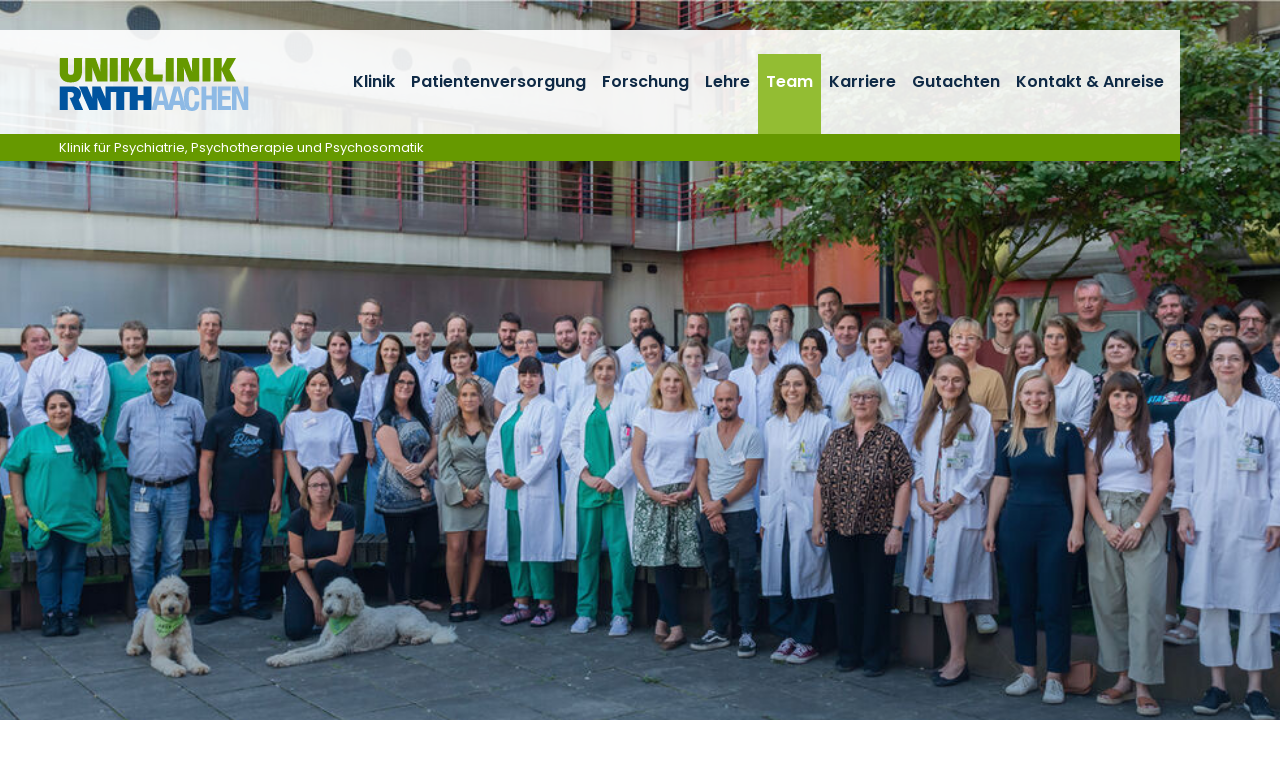

--- FILE ---
content_type: text/html; charset=utf-8
request_url: https://www.ukaachen.de/kliniken-institute/klinik-fuer-psychiatrie-psychotherapie-und-psychosomatik/team/alle-personen-h-r/kellermann-thilo/originalarbeiten/
body_size: 17350
content:
<!DOCTYPE html> <html lang="de"> <head> <meta charset="utf-8"> <!--
	Integration + Development: https://ducrot.de/
	This website is powered by TYPO3 - inspiring people to share!
	TYPO3 is a free open source Content Management Framework initially created by Kasper Skaarhoj and licensed under GNU/GPL.
	TYPO3 is copyright 1998-2025 of Kasper Skaarhoj. Extensions are copyright of their respective owners.
	Information and contribution at https://typo3.org/
--> <link rel="icon" href="/_assets/8eeb2b7c5f93f06d272af8506cc207dd/Theme/assets/favicon.ico" type="image/vnd.microsoft.icon"> <title>Originalarbeiten</title> <meta name="robots" content="INDEX,FOLLOW"> <meta name="twitter:card" content="summary"> <link rel="stylesheet" href="/typo3temp/assets/compressed/merged-bce27611c66fcfaaf7337950a4b156f0-3f4cb871f04ff263d883f06dd5219380.css.gz?1759909109" media="all"> <script src="/_assets/8eeb2b7c5f93f06d272af8506cc207dd/Theme/js/globals.js?1759908909"></script> <meta name="viewport" content="width=device-width, initial-scale=1.0"> <meta name="format-detection" content="telephone=no"><meta name="navtitle" content="Originalarbeiten"><link href="/_assets/8eeb2b7c5f93f06d272af8506cc207dd/Theme/assets/apple-touch-icon-57x57.png" rel="apple-touch-icon apple-touch-icon-precomposed"><link href="/_assets/8eeb2b7c5f93f06d272af8506cc207dd/Theme/assets/apple-touch-icon-72x72.png" rel="apple-touch-icon apple-touch-icon-precomposed" sizes="72x72"><link href="/_assets/8eeb2b7c5f93f06d272af8506cc207dd/Theme/assets/apple-touch-icon-114x114.png" rel="apple-touch-icon apple-touch-icon-precomposed" sizes="114x114"> <!-- Matomo --> <script>
  var _paq = window._paq = window._paq || [];
  /* tracker methods like "setCustomDimension" should be called before "trackPageView" */
  _paq.push(["setCookieDomain", "*.ukaachen.de"]);
  _paq.push(['disableCookies']);
  _paq.push(['trackPageView']);
  _paq.push(['enableLinkTracking']);
  (function() {
    var u="https://statistik.www.ukaachen.de/";
    _paq.push(['setTrackerUrl', u+'matomo.php']);
    _paq.push(['setSiteId', '12']);
    var d=document, g=d.createElement('script'), s=d.getElementsByTagName('script')[0];
    g.async=true; g.src=u+'matomo.js'; s.parentNode.insertBefore(g,s);
  })();
</script> <!-- End Matomo Code --> <!-- VhsAssetsDependenciesLoaded slider-header-4996,stats-carousel-4996,seals-carousel-4996 --> </head> <body id="p4996" class="page-4996 pagelevel-8 language-0 backendlayout-flux__grid layout-default"> <div id="page"><a class="sr-only sr-only-focusable" href="#content"> Zum Inhalt springen </a><div id="header" class="" data-plugin-options="{'stickyEnabled': true, 'stickyEnableOnMobile': false, 'stickyStartAtElement': '#sticky-start', 'stickySetTop': '0px', 'stickyChangeLogo': false}"><div id="slider-header" class="tiny-slider d-print-none"><div class="slider-container"><div class="slider-wrapper"><div class="slider-slide default"><picture><source srcset="/fileadmin/files/klinik-psychiatrie/_processed_/8/3/csm__ME20117_25305a522c.jpg 1400w, /fileadmin/files/klinik-psychiatrie/_processed_/8/3/csm__ME20117_1425667a1b.jpg 1800w, /fileadmin/files/klinik-psychiatrie/_processed_/8/3/csm__ME20117_062dd70fad.jpg 2200w" media="(min-width: 992px)" sizes="(min-width: 2200px) 2200px, 100vw"><source srcset="/fileadmin/files/klinik-psychiatrie/_processed_/8/3/csm__ME20117_64e508aa8e.jpg 1000w" media="(min-width: 576px)" sizes="(min-width: 2200px) 2200px, 100vw"><source srcset="/fileadmin/files/klinik-psychiatrie/_processed_/8/3/csm__ME20117_7493f0a981.jpg 600w" sizes="(min-width: 2200px) 2200px, 100vw"><img src="/fileadmin/files/klinik-psychiatrie/_processed_/8/3/csm__ME20117_8fdc2ef7e2.jpg" width="2200" alt=""></picture></div></div><div class="slider-controls"><div class="carousel-control-prev" role="button"><span class="carousel-control-prev-icon" aria-hidden="true"></span><span class="sr-only">Previous</span></div><div class="carousel-control-next" role="button"><span class="carousel-control-next-icon" aria-hidden="true"></span><span class="sr-only">Next</span></div></div></div></div><div class="stats-carousel container d-print-none"><div id="stats-carousel" class="tiny-slider"><div class="slider-container"><div class="slider-wrapper"><div class="slider-slide"><a href="/kliniken-institute/klinik-fuer-psychiatrie-psychotherapie-und-psychosomatik/patientenversorgung/" target="_self" title="Patienten- versorgung: Unsere Behandlungs- schwerpunkte"><div class="title">Patienten- versorgung</div><p>Unsere Behandlungs- schwerpunkte</p></a></div><div class="slider-slide"><a href="/kliniken-institute/klinik-fuer-psychiatrie-psychotherapie-und-psychosomatik/forschung/" target="_self" title="Forschung &amp; Studien: Wissenschaftliche Schwerpunkte"><div class="title">Forschung &amp; Studien</div><p>Wissenschaftliche Schwerpunkte</p></a></div><div class="slider-slide"><a href="/kliniken-institute/klinik-fuer-psychiatrie-psychotherapie-und-psychosomatik/karriere/" target="_self" title="Ihre Karriere bei uns: Werden Sie Teil unseres Teams"><div class="title">Ihre Karriere bei uns</div><p>Werden Sie Teil unseres Teams</p></a></div><div class="slider-slide"><a href="/kliniken-institute/klinik-fuer-psychiatrie-psychotherapie-und-psychosomatik/kontakt-anreise/" target="_self" title="Kontakt &amp; Anreise: Wie Sie uns erreichen können"><div class="title">Kontakt &amp; Anreise</div><p>Wie Sie uns erreichen können</p></a></div></div></div><div class="slider-controls"><div class="carousel-control-prev" role="button"><span class="carousel-control-prev-icon" aria-hidden="true"></span><span class="sr-only">Previous</span></div><div class="carousel-control-next" role="button"><span class="carousel-control-next-icon" aria-hidden="true"></span><span class="sr-only">Next</span></div></div></div></div><div class="headerbar"><div class="header-body"><div class="brandbar"><div class="brand" itemscope itemtype="http://schema.org/Organization"><div class="logos"><a itemprop="url" class="logo" tabindex="1" href="/"><img src="/_assets/8eeb2b7c5f93f06d272af8506cc207dd/Theme/assets/logo-uniklinik-rwth-aachen.svg" class="d-block" alt="Uniklinik RWTH Aachen" title="Uniklinik RWTH Aachen" width="190" height="53" itemprop="logo"></a></div></div><div class="navbar navbar-expand-xl navbar-light"><div class="collapse navbar-collapse"><ul class="navbar-nav"><li class="nav-item dropdown"><a href="/kliniken-institute/klinik-fuer-psychiatrie-psychotherapie-und-psychosomatik/klinik/herzlich-willkommen/" class="nav-link">Klinik</a><ul class="dropdown-menu"><li class="nav-item header"><a href="/kliniken-institute/klinik-fuer-psychiatrie-psychotherapie-und-psychosomatik/klinik/herzlich-willkommen/">Klinik</a></li><li class="nav-item "><a href="/kliniken-institute/klinik-fuer-psychiatrie-psychotherapie-und-psychosomatik/klinik/herzlich-willkommen/">Herzlich Willkommen</a></li></ul></li><li class="nav-item dropdown"><a href="/kliniken-institute/klinik-fuer-psychiatrie-psychotherapie-und-psychosomatik/patientenversorgung/" class="nav-link">Patientenversorgung</a><ul class="dropdown-menu"><li class="nav-item header"><a href="/kliniken-institute/klinik-fuer-psychiatrie-psychotherapie-und-psychosomatik/patientenversorgung/">Patientenversorgung</a></li><li class="nav-item dropdown-submenu"><a href="/kliniken-institute/klinik-fuer-psychiatrie-psychotherapie-und-psychosomatik/patientenversorgung/ambulante-versorgung/">Ambulante Versorgung</a><ul class="dropdown-menu"><li class="nav-item header"><a href="/kliniken-institute/klinik-fuer-psychiatrie-psychotherapie-und-psychosomatik/patientenversorgung/ambulante-versorgung/">Ambulante Versorgung</a></li><li class="nav-item "><a href="/kliniken-institute/klinik-fuer-psychiatrie-psychotherapie-und-psychosomatik/patientenversorgung/ambulante-versorgung/privatsprechstunde/">Privatsprechstunde</a></li><li class="nav-item dropdown-submenu"><a href="/kliniken-institute/klinik-fuer-psychiatrie-psychotherapie-und-psychosomatik/patientenversorgung/ambulante-versorgung/psychiatrische-institutsambulanzen-pia/">Psychiatrische Institutsambulanzen (PIA)</a><ul class="dropdown-menu"><li class="nav-item header"><a href="/kliniken-institute/klinik-fuer-psychiatrie-psychotherapie-und-psychosomatik/patientenversorgung/ambulante-versorgung/psychiatrische-institutsambulanzen-pia/">Psychiatrische Institutsambulanzen (PIA)</a></li><li class="nav-item "><a href="/kliniken-institute/klinik-fuer-psychiatrie-psychotherapie-und-psychosomatik/patientenversorgung/ambulante-versorgung/psychiatrische-institutsambulanzen-pia/sozialdienst/">Sozialdienst</a></li><li class="nav-item "><a href="/kliniken-institute/klinik-fuer-psychiatrie-psychotherapie-und-psychosomatik/patientenversorgung/tageskliniken/ergotherapie/">Ergotherapie</a></li></ul></li><li class="nav-item "><a href="/kliniken-institute/klinik-fuer-psychiatrie-psychotherapie-und-psychosomatik/patientenversorgung/ambulante-versorgung/psychiatrische-poliklinik/">Psychiatrische Poliklinik</a></li><li class="nav-item "><a href="/kliniken-institute/klinik-fuer-psychiatrie-psychotherapie-und-psychosomatik/patientenversorgung/ambulante-versorgung/psychosomatische-sprechstunde/">Psychosomatische Sprechstunde</a></li><li class="nav-item "><a href="/kliniken-institute/klinik-fuer-psychiatrie-psychotherapie-und-psychosomatik/patientenversorgung/ambulante-versorgung/adhs-ambulanz/">ADHS-Ambulanz</a></li><li class="nav-item "><a href="/kliniken-institute/klinik-fuer-psychiatrie-psychotherapie-und-psychosomatik/patientenversorgung/ambulante-versorgung/sprechstunde-fuer-alkoholentwoehnung/">Sprechstunde für Indikation Stationärer Alkoholentzug</a></li><li class="nav-item "><a href="/kliniken-institute/klinik-fuer-psychiatrie-psychotherapie-und-psychosomatik/patientenversorgung/ambulante-versorgung/autismus-spektrum-sprechstunde-ass/">Autismus Spektrum Sprechstunde (ASS)</a></li><li class="nav-item "><a href="/kliniken-institute/klinik-fuer-psychiatrie-psychotherapie-und-psychosomatik/patientenversorgung/ambulante-versorgung/sprechstunde-elterngesundheit/">Sprechstunde Elterngesundheit</a></li><li class="nav-item "><a href="/kliniken-institute/klinik-fuer-psychiatrie-psychotherapie-und-psychosomatik/patientenversorgung/ambulante-versorgung/frueherkennungszentrum-aachen-fez/">Früherkennungszentrum Aachen (FEZ)</a></li><li class="nav-item "><a href="/kliniken-institute/klinik-fuer-psychiatrie-psychotherapie-und-psychosomatik/patientenversorgung/ambulante-versorgung/interdisziplinaere-gedaechtnisambulanz/">Interdisziplinäre Gedächtnisambulanz</a></li><li class="nav-item "><a href="/kliniken-institute/klinik-fuer-psychiatrie-psychotherapie-und-psychosomatik/patientenversorgung/ambulante-versorgung/trauma-ambulanz/">Traumaambulanz</a></li><li class="nav-item "><a href="/kliniken-institute/klinik-fuer-psychiatrie-psychotherapie-und-psychosomatik/patientenversorgung/ambulante-versorgung/schlafmedizinische-sprechstunde/">Schlafmedizinische Sprechstunde</a></li><li class="nav-item dropdown-submenu"><a href="/kliniken-institute/klinik-fuer-psychiatrie-psychotherapie-und-psychosomatik/patientenversorgung/ambulante-versorgung/sportpsychiatrische-sprechstunde/">Sportpsychiatrische Sprechstunde</a><ul class="dropdown-menu"><li class="nav-item header"><a href="/kliniken-institute/klinik-fuer-psychiatrie-psychotherapie-und-psychosomatik/patientenversorgung/ambulante-versorgung/sportpsychiatrische-sprechstunde/">Sportpsychiatrische Sprechstunde</a></li><li class="nav-item "><a href="/kliniken-institute/klinik-fuer-psychiatrie-psychotherapie-und-psychosomatik/patientenversorgung/ambulante-versorgung/sportpsychiatrische-sprechstunde/zentren-fuer-seelische-gesundheit-im-sport/">Zentren für seelische Gesundheit im Sport</a></li><li class="nav-item "><a href="/kliniken-institute/klinik-fuer-psychiatrie-psychotherapie-und-psychosomatik/patientenversorgung/ambulante-versorgung/sportpsychiatrische-sprechstunde/fotogalerie-der-preisverleihung/">Fotogalerie der Preisverleihung</a></li></ul></li><li class="nav-item "><a href="/kliniken-institute/klinik-fuer-psychiatrie-psychotherapie-und-psychosomatik/patientenversorgung/ambulante-versorgung/sprechstunde-fuer-therapieresistente-depression/">Sprechstunde für Therapieresistente Depression</a></li><li class="nav-item "><a href="/kliniken-institute/klinik-fuer-psychiatrie-psychotherapie-und-psychosomatik/patientenversorgung/ambulante-versorgung/tourette-sprechstunde-fuer-erwachsene/">Tourette-Sprechstunde für Erwachsene</a></li><li class="nav-item "><a href="/kliniken-institute/klinik-fuer-psychiatrie-psychotherapie-und-psychosomatik/patientenversorgung/ambulante-versorgung/psychische-gesundheit-fuer-hoergeschaedigte-und-gehoerlose/">Psychische Gesundheit für Hörgeschädigte und Gehörlose</a></li><li class="nav-item dropdown-submenu"><a href="/kliniken-institute/klinik-fuer-psychiatrie-psychotherapie-und-psychosomatik/patientenversorgung/ambulante-versorgung/zpg/">ZPG</a><ul class="dropdown-menu"><li class="nav-item header"><a href="/kliniken-institute/klinik-fuer-psychiatrie-psychotherapie-und-psychosomatik/patientenversorgung/ambulante-versorgung/zpg/">ZPG</a></li><li class="nav-item "><a href="/kliniken-institute/klinik-fuer-psychiatrie-psychotherapie-und-psychosomatik/patientenversorgung/ambulante-versorgung/zpg/zpg-angebote/">ZPG-Angebote</a></li><li class="nav-item "><a href="/kliniken-institute/klinik-fuer-psychiatrie-psychotherapie-und-psychosomatik/patientenversorgung/ambulante-versorgung/zpg/zpg-team/">ZPG-Team</a></li></ul></li><li class="nav-item dropdown-submenu"><a href="/kliniken-institute/klinik-fuer-psychiatrie-psychotherapie-und-psychosomatik/patientenversorgung/ambulante-versorgung/zentrum-fuer-psychiatrische-neurostimulation/">Zentrum für Psychiatrische Neurostimulation</a><ul class="dropdown-menu"><li class="nav-item header"><a href="/kliniken-institute/klinik-fuer-psychiatrie-psychotherapie-und-psychosomatik/patientenversorgung/ambulante-versorgung/zentrum-fuer-psychiatrische-neurostimulation/">Zentrum für Psychiatrische Neurostimulation</a></li><li class="nav-item "><a href="/kliniken-institute/klinik-fuer-psychiatrie-psychotherapie-und-psychosomatik/patientenversorgung/ambulante-versorgung/zentrum-fuer-psychiatrische-neurostimulation/transkranielle-magnetstimulation/">Transkranielle Magnetstimulation</a></li><li class="nav-item "><a href="/kliniken-institute/klinik-fuer-psychiatrie-psychotherapie-und-psychosomatik/patientenversorgung/ambulante-versorgung/zentrum-fuer-psychiatrische-neurostimulation/elektrokonvulsionstherapie/">Elektrokonvulsionstherapie (EKT)</a></li></ul></li><li class="nav-item "><a href="/kliniken-institute/klinik-fuer-psychiatrie-psychotherapie-und-psychosomatik/patientenversorgung/ambulante-versorgung/patientencafe/">Patientencafé</a></li><li class="nav-item "><a href="/kliniken-institute/klinik-fuer-psychiatrie-psychotherapie-und-psychosomatik/patientenversorgung/tageskliniken/angehoerigengruppe-runder-tisch/">Angehörigengruppe - Runder Tisch</a></li><li class="nav-item "><a href="/kliniken-institute/klinik-fuer-psychiatrie-psychotherapie-und-psychosomatik/patientenversorgung/tageskliniken/info-gruppe-veranstaltungsreihe/">Info-Gruppe - Veranstaltungsreihe</a></li><li class="nav-item "><a href="/kliniken-institute/klinik-fuer-psychiatrie-psychotherapie-und-psychosomatik/patientenversorgung/ambulante-versorgung/rehasport-fuer-die-seele/">Rehasport für die Seele</a></li></ul></li><li class="nav-item dropdown-submenu"><a href="/kliniken-institute/klinik-fuer-psychiatrie-psychotherapie-und-psychosomatik/patientenversorgung/stationaere-versorgung/">Stationäre Versorgung</a><ul class="dropdown-menu"><li class="nav-item header"><a href="/kliniken-institute/klinik-fuer-psychiatrie-psychotherapie-und-psychosomatik/patientenversorgung/stationaere-versorgung/">Stationäre Versorgung</a></li><li class="nav-item "><a href="/kliniken-institute/klinik-fuer-psychiatrie-psychotherapie-und-psychosomatik/patientenversorgung/stationaere-versorgung/case-management/">Case Management</a></li><li class="nav-item "><a href="/kliniken-institute/klinik-fuer-psychiatrie-psychotherapie-und-psychosomatik/patientenversorgung/stationaere-versorgung/station-a-ps08/">Station A (PS08)</a></li><li class="nav-item "><a href="/kliniken-institute/klinik-fuer-psychiatrie-psychotherapie-und-psychosomatik/patientenversorgung/stationaere-versorgung/station-b-ps09/">Station B (PS09)</a></li><li class="nav-item "><a href="/kliniken-institute/klinik-fuer-psychiatrie-psychotherapie-und-psychosomatik/patientenversorgung/stationaere-versorgung/station-c-ps01/">Station C (PS01)</a></li><li class="nav-item "><a href="/kliniken-institute/klinik-fuer-psychiatrie-psychotherapie-und-psychosomatik/patientenversorgung/stationaere-versorgung/station-d-ps02/">Station D (PS02)</a></li><li class="nav-item dropdown-submenu"><a href="/kliniken-institute/klinik-fuer-psychiatrie-psychotherapie-und-psychosomatik/patientenversorgung/stationaere-versorgung/station-e-ps03/">Station E (PS03)</a><ul class="dropdown-menu"><li class="nav-item header"><a href="/kliniken-institute/klinik-fuer-psychiatrie-psychotherapie-und-psychosomatik/patientenversorgung/stationaere-versorgung/station-e-ps03/">Station E (PS03)</a></li><li class="nav-item "><a href="/kliniken-institute/klinik-fuer-psychiatrie-psychotherapie-und-psychosomatik/patientenversorgung/stationaere-versorgung/station-e-ps03/formulare-und-vertraege/">Formulare und Verträge</a></li></ul></li><li class="nav-item "><a href="/kliniken-institute/klinik-fuer-psychiatrie-psychotherapie-und-psychosomatik/patientenversorgung/stationaere-versorgung/station-f-ps04/">Station F (PS04)</a></li><li class="nav-item "><a href="/kliniken-institute/klinik-fuer-psychiatrie-psychotherapie-und-psychosomatik/patientenversorgung/stationaere-versorgung/station-g-ps05/">Station G (PS05)</a></li><li class="nav-item "><a href="/kliniken-institute/klinik-fuer-psychiatrie-psychotherapie-und-psychosomatik/patientenversorgung/stationaere-versorgung/station-h-ps06/">Station H (PS06)</a></li><li class="nav-item "><a href="/kliniken-institute/klinik-fuer-psychiatrie-psychotherapie-und-psychosomatik/patientenversorgung/stationaere-versorgung/klinischer-sozialdienst-psychiatrie/">Klinischer Sozialdienst Psychiatrie</a></li><li class="nav-item "><a href="/kliniken-institute/klinik-fuer-psychiatrie-psychotherapie-und-psychosomatik/patientenversorgung/tageskliniken/ergotherapie/">Ergotherapie</a></li><li class="nav-item "><a href="/kliniken-institute/klinik-fuer-psychiatrie-psychotherapie-und-psychosomatik/patientenversorgung/ambulante-versorgung/patientencafe/">Patientencafé</a></li><li class="nav-item "><a href="/kliniken-institute/klinik-fuer-psychiatrie-psychotherapie-und-psychosomatik/patientenversorgung/tageskliniken/angehoerigengruppe-runder-tisch/">Angehörigengruppe - Runder Tisch</a></li><li class="nav-item "><a href="/kliniken-institute/klinik-fuer-psychiatrie-psychotherapie-und-psychosomatik/patientenversorgung/tageskliniken/info-gruppe-veranstaltungsreihe/">Info-Gruppe - Veranstaltungsreihe</a></li><li class="nav-item "><a href="/kliniken-institute/klinik-fuer-psychiatrie-psychotherapie-und-psychosomatik/patientenversorgung/stationaere-versorgung/regionalversorgung-der-stadt-aachen-strassenverzeichnis/">Regionalversorgung der Stadt Aachen – Straßenverzeichnis</a></li><li class="nav-item "><a href="/kliniken-institute/klinik-fuer-psychiatrie-psychotherapie-und-psychosomatik/patientenversorgung/stationaere-versorgung/regionalversorgung-der-staedte-herzogenrath-und-wuerselen/">Regionalversorgung der Städte Herzogenrath und Würselen</a></li></ul></li><li class="nav-item dropdown-submenu"><a href="/kliniken-institute/klinik-fuer-psychiatrie-psychotherapie-und-psychosomatik/patientenversorgung/tageskliniken/">Tageskliniken</a><ul class="dropdown-menu"><li class="nav-item header"><a href="/kliniken-institute/klinik-fuer-psychiatrie-psychotherapie-und-psychosomatik/patientenversorgung/tageskliniken/">Tageskliniken</a></li><li class="nav-item "><a href="/kliniken-institute/klinik-fuer-psychiatrie-psychotherapie-und-psychosomatik/patientenversorgung/tageskliniken/tagesklinik-aachen/">Tagesklinik Aachen</a></li><li class="nav-item "><a href="/kliniken-institute/klinik-fuer-psychiatrie-psychotherapie-und-psychosomatik/patientenversorgung/tageskliniken/tagesklinik-wuerselen/">Tagesklinik Würselen</a></li><li class="nav-item "><a href="/kliniken-institute/klinik-fuer-psychiatrie-psychotherapie-und-psychosomatik/patientenversorgung/tageskliniken/klinischer-sozialdienst/">Klinischer Sozialdienst</a></li><li class="nav-item dropdown-submenu"><a href="/kliniken-institute/klinik-fuer-psychiatrie-psychotherapie-und-psychosomatik/patientenversorgung/tageskliniken/ergotherapie/">Ergotherapie</a><ul class="dropdown-menu"><li class="nav-item header"><a href="/kliniken-institute/klinik-fuer-psychiatrie-psychotherapie-und-psychosomatik/patientenversorgung/tageskliniken/ergotherapie/">Ergotherapie</a></li><li class="nav-item "><a href="/kliniken-institute/klinik-fuer-psychiatrie-psychotherapie-und-psychosomatik/patientenversorgung/tageskliniken/ergotherapie/behandlungsziele/">Behandlungsziele</a></li><li class="nav-item "><a href="/kliniken-institute/klinik-fuer-psychiatrie-psychotherapie-und-psychosomatik/patientenversorgung/tageskliniken/ergotherapie/behandlungsformen-und-methoden/">Behandlungsformen- und methoden</a></li><li class="nav-item "><a href="/kliniken-institute/klinik-fuer-psychiatrie-psychotherapie-und-psychosomatik/patientenversorgung/tageskliniken/ergotherapie/arbeitstherapien/">Arbeitstherapien</a></li><li class="nav-item "><a href="/kliniken-institute/klinik-fuer-psychiatrie-psychotherapie-und-psychosomatik/patientenversorgung/tageskliniken/ergotherapie/gartentherapie/">Gartentherapie</a></li></ul></li><li class="nav-item "><a href="/kliniken-institute/klinik-fuer-psychiatrie-psychotherapie-und-psychosomatik/patientenversorgung/ambulante-versorgung/patientencafe/">Patientencafé</a></li><li class="nav-item "><a href="/kliniken-institute/klinik-fuer-psychiatrie-psychotherapie-und-psychosomatik/patientenversorgung/tageskliniken/angehoerigengruppe-runder-tisch/">Angehörigengruppe - Runder Tisch</a></li><li class="nav-item "><a href="/kliniken-institute/klinik-fuer-psychiatrie-psychotherapie-und-psychosomatik/patientenversorgung/tageskliniken/info-gruppe-veranstaltungsreihe/">Info-Gruppe - Veranstaltungsreihe</a></li></ul></li><li class="nav-item "><a href="/kliniken-institute/klinik-fuer-psychiatrie-psychotherapie-und-psychosomatik/patientenversorgung/behandlungsleitlinien/">Behandlungsleitlinien</a></li><li class="nav-item "><a href="/kliniken-institute/klinik-fuer-psychiatrie-psychotherapie-und-psychosomatik/patientenversorgung/selbsthilfegruppen/">Selbsthilfegruppen</a></li></ul></li><li class="nav-item dropdown"><a href="/kliniken-institute/klinik-fuer-psychiatrie-psychotherapie-und-psychosomatik/forschung/" class="nav-link">Forschung</a><ul class="dropdown-menu"><li class="nav-item header"><a href="/kliniken-institute/klinik-fuer-psychiatrie-psychotherapie-und-psychosomatik/forschung/">Forschung</a></li><li class="nav-item "><a href="/kliniken-institute/klinik-fuer-psychiatrie-psychotherapie-und-psychosomatik/forschung/ihre-ansprechpartner/">Ihre Ansprechpartner</a></li><li class="nav-item "><a href="/kliniken-institute/klinik-fuer-psychiatrie-psychotherapie-und-psychosomatik/forschung/forschungsberichte/">Forschungsberichte</a></li><li class="nav-item "><a href="/kliniken-institute/klinik-fuer-psychiatrie-psychotherapie-und-psychosomatik/forschung/care-studie/">CARE-Studie</a></li><li class="nav-item "><a href="/kliniken-institute/klinik-fuer-psychiatrie-psychotherapie-und-psychosomatik/forschung/irtg-2150-neuronale-grundlagen-der-modulation-von-aggression-und-impulsivitaet-im-rahmen-von-psychopathologie/">IRTG 2150 Neuronale Grundlagen der Modulation von Aggression und Impulsivität im Rahmen von Psychopathologie</a></li><li class="nav-item "><a href="/kliniken-institute/klinik-fuer-psychiatrie-psychotherapie-und-psychosomatik/forschung/jara-brain/">JARA-BRAIN</a></li><li class="nav-item "><a href="/kliniken-institute/klinik-fuer-psychiatrie-psychotherapie-und-psychosomatik/forschung/sfb-trr-379-die-neuropsychobiologie-von-aggression-ein-transdiagnostischer-ansatz-fuer-psychische-krankheiten/">SFB/TRR 379 Die Neuropsychobiologie von Aggression: Ein transdiagnostischer Ansatz für psychische Krankheiten</a></li></ul></li><li class="nav-item dropdown"><a href="/kliniken-institute/klinik-fuer-psychiatrie-psychotherapie-und-psychosomatik/lehre/" class="nav-link">Lehre</a><ul class="dropdown-menu"><li class="nav-item header"><a href="/kliniken-institute/klinik-fuer-psychiatrie-psychotherapie-und-psychosomatik/lehre/">Lehre</a></li><li class="nav-item "><a href="/kliniken-institute/klinik-fuer-psychiatrie-psychotherapie-und-psychosomatik/lehre/sprechstunden-ansprechpartner-lehre/">Sprechstunden / Ansprechpartner Lehre</a></li><li class="nav-item "><a href="/kliniken-institute/klinik-fuer-psychiatrie-psychotherapie-und-psychosomatik/lehre/modellstudiengang-medizin/">Modellstudiengang Medizin</a></li><li class="nav-item "><a href="/kliniken-institute/klinik-fuer-psychiatrie-psychotherapie-und-psychosomatik/lehre/psychiatrisches-psychotherapeutisches-und-psychosomatisches-kolloquium/">Psychiatrisches, psychotherapeutisches und psychosomatisches Kolloquium</a></li><li class="nav-item "><a href="/kliniken-institute/klinik-fuer-psychiatrie-psychotherapie-und-psychosomatik/lehre/bibliothek/">Bibliothek</a></li><li class="nav-item "><a href="/kliniken-institute/klinik-fuer-psychiatrie-psychotherapie-und-psychosomatik/lehre/praktisches-jahr/">Praktisches Jahr</a></li><li class="nav-item "><a href="/kliniken-institute/klinik-fuer-psychiatrie-psychotherapie-und-psychosomatik/lehre/studierende-der-psychologie/">Studierende der Psychologie</a></li><li class="nav-item "><a href="/kliniken-institute/klinik-fuer-psychiatrie-psychotherapie-und-psychosomatik/lehre/seniorenstudium/">Seniorenstudium</a></li><li class="nav-item "><a href="/kliniken-institute/klinik-fuer-psychiatrie-psychotherapie-und-psychosomatik/lehre/doktor-bachelor-und-masterarbeiten/">Doktor-, Bachelor- und Masterarbeiten</a></li></ul></li><li class="nav-item active dropdown"><a href="/kliniken-institute/klinik-fuer-psychiatrie-psychotherapie-und-psychosomatik/team/ansprechpartner-der-klinik/" class="nav-link">Team</a><ul class="dropdown-menu"><li class="nav-item header"><a href="/kliniken-institute/klinik-fuer-psychiatrie-psychotherapie-und-psychosomatik/team/ansprechpartner-der-klinik/">Team</a></li><li class="nav-item "><a href="/kliniken-institute/klinik-fuer-psychiatrie-psychotherapie-und-psychosomatik/team/ansprechpartner-der-klinik/">Ansprechpartner der Klinik</a></li><li class="nav-item "><a href="/kliniken-institute/klinik-fuer-psychiatrie-psychotherapie-und-psychosomatik/forschung/ihre-ansprechpartner/">Ansprechpartner Forschung</a></li><li class="nav-item "><a href="/kliniken-institute/klinik-fuer-psychiatrie-psychotherapie-und-psychosomatik/lehre/sprechstunden-ansprechpartner-lehre/">Ansprechpartner Lehre</a></li><li class="nav-item "><a href="/kliniken-institute/klinik-fuer-psychiatrie-psychotherapie-und-psychosomatik/team/direktion-und-leitungsteam/">Direktion und Leitungsteam</a></li><li class="nav-item "><a href="/kliniken-institute/klinik-fuer-psychiatrie-psychotherapie-und-psychosomatik/team/pflegedienst-und-stationsleitung/">Pflegedienst- und Stationsleitung</a></li><li class="nav-item "><a href="/kliniken-institute/klinik-fuer-psychiatrie-psychotherapie-und-psychosomatik/patientenversorgung/stationaere-versorgung/case-management/">Case Management</a></li><li class="nav-item "><a href="/kliniken-institute/klinik-fuer-psychiatrie-psychotherapie-und-psychosomatik/patientenversorgung/ambulante-versorgung/privatsprechstunde/">Privatsprechstunden-Team</a></li><li class="nav-item "><a href="/kliniken-institute/klinik-fuer-psychiatrie-psychotherapie-und-psychosomatik/team/poliklinik-und-institutsambulanz/">Poliklinik und Institutsambulanz</a></li><li class="nav-item "><a href="/kliniken-institute/klinik-fuer-psychiatrie-psychotherapie-und-psychosomatik/patientenversorgung/ambulante-versorgung/zpg/zpg-team/">ZPG-Team</a></li><li class="nav-item "><a href="/kliniken-institute/klinik-fuer-psychiatrie-psychotherapie-und-psychosomatik/team/sozialdienst-der-psychiatrie/">Sozialdienst der Psychiatrie</a></li><li class="nav-item "><a href="/kliniken-institute/klinik-fuer-psychiatrie-psychotherapie-und-psychosomatik/team/neuropsychologisches-und-fmrt-labor/">Neuropsychologisches- und fMRT-Labor</a></li><li class="nav-item "><a href="/kliniken-institute/klinik-fuer-psychiatrie-psychotherapie-und-psychosomatik/team/ergotherapie/">Ergotherapie</a></li><li class="nav-item "><a href="/kliniken-institute/klinik-fuer-psychiatrie-psychotherapie-und-psychosomatik/team/dokumentation/">Dokumentation</a></li><li class="nav-item "><a href="/kliniken-institute/klinik-fuer-psychiatrie-psychotherapie-und-psychosomatik/team/sekretariate/">Sekretariate</a></li><li class="nav-item "><a href="/kliniken-institute/klinik-fuer-psychiatrie-psychotherapie-und-psychosomatik/team/technik/">Technik</a></li></ul></li><li class="nav-item dropdown"><a href="/kliniken-institute/klinik-fuer-psychiatrie-psychotherapie-und-psychosomatik/karriere/" class="nav-link">Karriere</a><ul class="dropdown-menu"><li class="nav-item header"><a href="/kliniken-institute/klinik-fuer-psychiatrie-psychotherapie-und-psychosomatik/karriere/">Karriere</a></li><li class="nav-item "><a href="/kliniken-institute/klinik-fuer-psychiatrie-psychotherapie-und-psychosomatik/karriere/weiterbildung-zum-arzt-fuer-psychiatrie-und-psychotherapie/">Weiterbildung zum Arzt für Psychiatrie und Psychotherapie</a></li><li class="nav-item "><a href="/kliniken-institute/klinik-fuer-psychiatrie-psychotherapie-und-psychosomatik/karriere/psychologen-im-praktikum/">Psychologen im Praktikum</a></li><li class="nav-item "><a href="/kliniken-institute/klinik-fuer-psychiatrie-psychotherapie-und-psychosomatik/karriere/stellenmarkt/">Stellenmarkt</a></li></ul></li><li class="nav-item "><a href="/kliniken-institute/klinik-fuer-psychiatrie-psychotherapie-und-psychosomatik/gutachten/" class="nav-link">Gutachten</a></li><li class="nav-item "><a href="/kliniken-institute/klinik-fuer-psychiatrie-psychotherapie-und-psychosomatik/kontakt-anreise/" class="nav-link">Kontakt &amp; Anreise</a></li></ul></div></div><div class="submenu-wrapper"><div class="submenu"><ul id="level-0"></ul><ul id="level-1"></ul><ul id="level-2"></ul></div></div><div class="navbar-expand-xl"><a href="#mobileMenu" class="navbar-toggler" aria-controls="mobileMenu" aria-expanded="false" aria-label=""><svg class="icon icon-bar"><use xlink:href="/_assets/8eeb2b7c5f93f06d272af8506cc207dd/Theme/icons.svg#icon-bar"></use></svg></a></div></div><div class="page-title"><a href="/kliniken-institute/klinik-fuer-psychiatrie-psychotherapie-und-psychosomatik/klinik/herzlich-willkommen/">Klinik für Psychiatrie, Psychotherapie und Psychosomatik</a> &nbsp; </div></div><div id="sticky-start"></div></div></div><div class="breadcrumb-section d-print-none"><div class="container"><div class="row"><nav aria-label="breadcrumb"><ol class="breadcrumb" itemscope itemtype="http://schema.org/BreadcrumbList"><li class="breadcrumb-item" itemprop="itemListElement" itemscope itemtype="http://schema.org/ListItem"><a href="/kliniken-institute/klinik-fuer-psychiatrie-psychotherapie-und-psychosomatik/klinik/herzlich-willkommen/" target="_self" itemprop="item"><i class="fa fa-home"></i><span class="sr-only"><span itemprop="name">Klinik für Psychiatrie, Psychotherapie und Psychosomatik</span></span></a><meta itemprop="position" content="1"></li><li class="breadcrumb-item" itemprop="itemListElement" itemscope itemtype="http://schema.org/ListItem"><a href="/kliniken-institute/klinik-fuer-psychiatrie-psychotherapie-und-psychosomatik/team/ansprechpartner-der-klinik/" target="_self" itemprop="item"><span itemprop="name">Team</span></a><meta itemprop="position" content="2"></li><li class="breadcrumb-item active" itemprop="itemListElement" itemscope itemtype="http://schema.org/ListItem"><span itemprop="name">Originalarbeiten</span><meta itemprop="position" content="3"></li></ol></nav></div></div></div><main><div id="content" class="content container" role="main"> <!--TYPO3SEARCH_begin--><div id="c8005" class="frame frame-default frame-type-textmedia frame-layout-0 "><header><h1 class=""> Originalarbeiten </h1></header><p>Votinov M, Wagels L, Hoffstaedter F, <strong>Kellermann T</strong>, Goerlich KS, Eickhoff SB, Habel U. Effects of exogenous testosterone application on network connectivity within emotion regulation systems. Sci Rep 2020; 10: 2352. doi: 10.1038/s41598-020-59329-0.</p><p>Jo HG, Ito J, Schulte Holthausen B, Baumann C, Grün S, Habel U, <strong>Kellermann T</strong>. Task-dependent functional organizations of the visual ventral stream. Sci Rep 2019; 9: 9316. doi: 10.1038/s41598-019-45707-w.</p><p>Jo HG, <strong>Kellermann T</strong>, Baumann C, Ito J, Schulte Holthausen B, Schneider F, Grün S, Habel U. Distinct modes of top-down cognitive processing in the ventral visual cortex. Neuroimage 2019; 193: 201-213. doi: 10.1016/j.neuroimage.2019.02.068</p><p>Leclerc MP, <strong>Kellermann T</strong>, Freiherr J, Clemens B, Habel U, Regenbogen C. Externalization errors of olfactory source monitoring in healthy controls - an fMRI study. Chem Senses. 2019; 44: 593-606. doi: 10.1093/chemse/bjz055.</p><p>Stickel S, Weismann P, <strong>Kellermann T</strong>, Regenbogen C, Habel U, Freiherr J, Chechko N. Audio-visual and olfactory-visual integration in healthy participants and subjects with autism spectrum disorder. Hum Brain Mapp 2019; 40: 4470-4486. doi: 10.1002/hbm.24715.</p><p>Wagels L, Votinov M, <strong>Kellermann T</strong>, Konzok J, Jung S, Montag C, Schneider F, Eisert A, Beyer C, Habel U. Exogenous testosterone and the monoamine-oxidase A polymorphism influence anger, aggression and neural responses to provocation in males. Neuropharmacology 2019; 156: 107491. doi: 10.1016/j.neuropharm.2019.01.006</p><p>Chechko N, Stickel S, <strong>Kellermann T</strong>, Kirner A, Habel U, Fernández G, Schneider F, Kohn N. Progressively analogous evidence of covert face recognition from functional magnetic resonance imaging and skin conductance responses studies involving a patient with dissociative amnesia. Eur J Neurosci 2018; 48: 1964-1975. doi: 10.1111/ejn.14087</p><p>Smith E, Junger J, Pauly K, <strong>Kellermann T</strong>, Dernt B, Habel U. Cerebral and behavioural response to human voices is mediated by sex and sexual orientation. Behav Brain Res 2018; 356: 89-97. doi: 10.1016/j.bbr.2018.07.029</p><p>Smith E, Junger J, Pauly K, <strong>Kellermann T</strong>, Neulen J, Neuschaefer-Rube C, Derntl B, Habel U. Gender incongruence and the brain – Behavioral and neural correlates of voice gender perception in transgender people. Horm Behav 2018; 105: 11-21. doi: 10.1016/j.yhbeh.2018.07.001</p><p>Wagels L, Votinov M, <strong>Kellermann T</strong>, Eisert A, Beyer C and Habel U. Exogenous testosterone enhances the reactivity to social provocation in males. Front Behav Neurosci 2018; 12: 37. doi: 10.3389/fnbeh.2018.00037</p><p><strong>Kellermann T</strong>, Scholle R, Schneider F, Habel U. Decreasing predictability of visual motion enhances feed-forward processing in visual cortex when stimuli are behaviorally relevant. Brain Struct Funct 2017; 222: 849-866.</p><p>Chechko N, <strong>Kellermann T</strong>, Augustin M, Zvyagintsev M, Schneider F, Habel U. Disorder-specific characteristics of borderline personality disorder with co-occurring depression and its comparison with major depression: An fMRI study with emotional interference task. Neuroimage Clin 2016; 12: 517-525.</p><p>Kohn N, Wassenberg A, Toygar T, <strong>Kellermann T</strong>, Weidenfeld C, Berthold-Losleben M, Chechko N, Orfanos S, Vocke S, Laoutidis ZG, Schneider F, Karges W, Habel U. Prolonged fasting impairs neural reactivity to visual stimulation. Brain Struct Funct 2016; 221: 147-158.</p><p>Schulte Holthausen B, Habel U, <strong>Kellermann T</strong>, Schelenz PD, Schneider F, Edgar CJ, Turetsky BI, Regenbogen C. Task-irrelevant fear enhances amygdala-FFG inhibition and decreases subsequent face processing. Soc Cogn Affect Neurosci 2016; 11: 1440-1448.</p><p>Wudarczyk OA, Habel U, Turetsky BI, Gur RE, <strong>Kellermann T</strong>, Schneider F, Moessnang C. Follow your nose: Implicit spatial processing within the chemosensory systems. J Exp Psychol Hum Percept Perform 2016; 42: 1780-1792.</p><p>Clemens B, Regenbogen C, Koch K, Backes V, Romanczuk-Seiferth N, Pauly K, Shah NJ, Schneider F, Habel U, <strong>Kellermann T</strong>. Incidental memory encoding assessed with signal detection theory and functional magnetic resonance imaging (fMRI). Front Behav Neurosci 2015; 9: 305.</p><p>Regenbogen C, <strong>Kellermann T</strong>, Seubert J, Schneider DA, Gur RE, Derntl B, Schneider F, Habel U. Multimodal communication channels in empathy – a reconsideration regarding emotion impairments in schizophrenia and depression. Brit J Psychiatry 2015; 206: 198-205.</p><p>Reske M, Rosenberg J, Plapp S, <strong>Kellermann T</strong>, Shah NJ. fMRI identifies chronotype-specific brain activation associated with attention to motion - Why we need to know when subjects go to bed. NeuroImage 2015; 111: 602-610.</p><p>Schulz MA, Regenbogen C, Mößnang C, Neuner I, Finkelmeyer A, Habel U, <strong>Kellermann T</strong>. On utilizing uncertainty information in template-based EEG-fMRI ballistocardiogram artifact removal. Psychophysiology 2015; 52: 857-863.</p><p>Seubert J, Ohla K, Yokomukai Y, <strong>Kellermann T</strong>, Lundström JN. Superadditive opercular activation to food flavor is mediated by enhanced temporal and limbic coupling. Hum Brain Mapp. 2015; 36: 1662-1676.</p><p>Veselinović T, Vernaleken I, Janouschek H, <strong>Kellermann T</strong>, Paulzen M, Cumming P, Gründer G. Effects of anticholinergic challenge on psychopathology and cognition in drug-free patients with schizophrenia and healthy volunteers. Psychopharmacology 2015; 232: 1607-1617.</p><p>Chechko N, Drexler EI, Voss B, <strong>Kellermann T</strong>, Finkelmeyer A, Schneider F, Habel U. Neural correlates of unsuccessful memory encoding in MCI. Front Aging Neurosci 2014; 6: 201.</p><p>Chechko N, <strong>Kellermann T</strong>, Schneider F, Habel U. Conflict adaptation in emotional task underlies the amplification of target. Emotion 2014; 14: 321-330.</p><p>Kohn N, Falkenberg I, <strong>Kellermann T</strong>, Eickhoff SB, Gur RC, Habel U. Neural correlates of effective and ineffective mood induction. Soc Cogn Affect Neurosci 2014; 9: 864-872.</p><p>Krug A, Cabanis M, Pyka M, Pauly K, <strong>Kellermann T</strong>, Walter H, Wagner M, Landsberg M, Shah NJ, Winterer G, Wölwer W, Brinkmeyer J, Müller BW, Kärgel C, Wiedemann G, Herrlich J, Vogeley K, Schilbach L, Rapp A, Klingberg S, Kircher T. Attenuated prefrontal activation during decision-making under uncertainty in schizophrenia: A multi-center fMRI study. Schizophr Res 2014; 152: 176-183.</p><p>Sass K, Habel U, <strong>Kellermann T</strong>, Mathiak K, Gauggel S, Kircher T. The influence of positive and negative emotional associations on semantic processing in depression: An fMRI study. Hum Brain Mapp 2014; 35: 471-482.</p><p>Chechko N, Augustin M, Zvyagintsev M, Schneider F, Habel U, <strong>Kellermann T</strong>. Brain circuitries involved in emotional interference task in major depression disorder. J Affect Disord 2013; 149: 136-145.</p><p>Kircher T, Arolt V, Jansen A, Pyka M, Reinhardt I, <strong>Kellermann T</strong>, Konrad C, Lueken U, Gloster AT, Gerlach AL, Ströhle A, Wittmann A, Pfleiderer B, Wittchen HU, Straube B. Effect of cognitive-behavioral therapy on neural correlates of fear conditioning in panic disorder. Biol Psychiatry 2013; 73: 93-101.</p><p>Mößnang C, Pauly K, <strong>Kellermann T</strong>, Krämer J, Finkelmeyer A, Hummel T, Siegel SJ, Schneider F, Habel U. The scent of salience — is there olfactory-trigeminal conditioning in humans? Neuroimage 2013; 77: 93-104.</p><p>Pawliczek CM, Derntl B, <strong>Kellermann T</strong>, Gur RC, Schneider F, Habel U. Anger under control: Neural correlates of frustration as a function of trait aggression. PLoS One 2013; 8: e78503.</p><p>Pawliczek CM, Derntl B, <strong>Kellermann T</strong>, Kohn N, Gur RC, Habel U. Inhibitory control and trait aggression: neural and behavioral insights using the emotional stop signal task. Neuroimage 2013; 79: 264-274.</p><p>Regenbogen C, Habel U, <strong>Kellermann T</strong>. Connecting multimodality in human communication. Front Hum Neurosci 2013; 7: 754.</p><p>Chechko N, <strong>Kellermann T</strong>, Zvyagintsev M, Augustin M, Schneider F, Habel U. Brain circuitries involved in semantic interference by demands of emotional and non-emotional distractors. PLoS One 2012; 7: e38155.</p><p>Derntl B, Finkelmeyer A, Voss B, Eickhoff SB, <strong>Kellermann T</strong>, Schneider F, Habel U. Neural correlates of the core facets of empathy in schizophrenia. Schizophr Res 2012; 136: 70-81.</p><p><strong>Kellermann T</strong>, Regenbogen C, De Vos M, Mößnang C, Finkelmeyer A, Habel U. Effective connectivity of the human cerebellum during visual attention. J Neurosci 2012; 32: 11453-11460.</p><p>Langner R, <strong>Kellermann T</strong>, Eickhoff SB, Boers F, Chatterjee A, Willmes K, Sturm W. Staying responsive to the world: Modality-specific and -nonspecific contributions to speeded auditory, tactile, and visual stimulus detection. Hum Brain Mapp 2012; 33: 398-418.</p><p>Regenbogen C, De Vos M, Debener S, Turetsky BI, Mößnang C, Finkelmeyer A, Habel U, Neuner I, <strong>Kellermann T</strong>. Auditory processing under cross-modal visual load investigated with simultaneous EEG-fMRI. PLoS One 2012; 7: e52267.</p><p>Regenbogen C, Schneider DA, Finkelmeyer A, Kohn N, Derntl B, <strong>Kellermann T</strong>, Gur RE, Schneider F, Habel U. The differential contribution of facial expressions, prosody, and speech content to empathy. Cogn Emot 2012; 26: 995-1014.</p><p>Regenbogen C, Schneider DA, Gur RE, Schneider F, Habel U, <strong>Kellermann T</strong>. Multimodal human communication — Targeting facial expressions, speech content and prosody. NeuroImage 2012; 60: 2346-2356.</p><p>Schneider DA, Regenbogen C, <strong>Kellermann T</strong>, Finkelmeyer A, Kohn N, Derntl B, Schneider F, Habel U. Empathic behavioral and physiological responses to dynamic stimuli in depression. Psychiatry Res 2012; 200: 294-305.</p><p>Voss B, Thienel R, Reske M, <strong>Kellermann T</strong>, Sheldrick AJ, Halfter S, Radenbach K, Shah NJ, Habel U, Kircher TT. Cholinergic blockade under working memory demands encountered by increased rehearsal strategies: Evidence from fMRI in healthy subjects. Eur Arch Psychiatry Clin Neurosci. 2012; 262: 329-339.</p><p>Backes V, <strong>Kellermann T</strong>, Voss B, Krämer J, Depner C, Schneider F, Habel U. Neural correlates of the attention network test in schizophrenia. Eur Arch Psychiatry Clin Neurosci 2011; 261 Suppl. 2: 155-160.</p><p>Derntl B, Seidel EM, Eickhoff SB, <strong>Kellermann T</strong>, Gur RC, Schneider F, Habel U. Neural correlates of social approach and withdrawal in patients with major depression. Soc Neurosci 2011; 6: 482-501.</p><p>Dyck M, Loughead J, <strong>Kellermann T</strong>, Boers F, Gur RC, Mathiak K. Cognitive versus automatic mechanisms of mood induction differentially activate left and right amygdala. NeuroImage 2011; 54: 2503-2513.</p><p><strong>Kellermann T</strong>, Reske M, Jansen A, Satrapi P, Shah NJ, Schneider F, Habel U. Latencies in BOLD response during visual attention processes. Brain Res 2011; 1386: 127-138.</p><p>Kohn N, <strong>Kellermann T</strong>, Gur RC, Schneider F, Habel U. Gender differences in the neural correlates of humor processing: Implications for different processing modes. Neuropsychologia 2011; 49: 888-897.</p><p>Langner R, <strong>Kellermann T</strong>, Boers F, Sturm W, Willmes K, Eickhoff SB. Modality-specific perceptual expectations selectively modulate baseline activity in auditory, somatosensory, and visual cortices. Cereb Cortex 2011; 21: 2860-2862.</p><p>Lüken U, Muehlhan M, Wittchen HU, <strong>Kellermann T</strong>, Reinhardt I, Konrad C, Lang T, Wittman A, Ströhle A, Gerlach AL, Ewert A, Kircher T. (Don’t) panic in the scanner! How panic patients with agoraphobia experience a functional magnetic resonance imaging session. Eur Neuropsychopharmacol 2011; 21: 516-525.</p><p>Thimm M, Kircher T, <strong>Kellermann T</strong>, Markov V, Krach S, Jansen A, Zerres K, Eggermann T, Stöcker T, Shah NJ, Nöthen MM, Rietschel M, Witt SH, Mathiak K, Krug A. Effects of a CACNA1C genotype on attention networks in healthy individuals. Psychol Med 2011; 41: 1551-1561.</p><p>Werner CJ, Stöcker T, <strong>Kellermann T</strong>, Bath J, Beldoch M, Schneider F, Wegener HP, Shah JN, Neuner I. Altered motor network activation and functional connectivity in adult tourette's syndrome. Hum Brain Mapp 2011; 32: 2014-2026.</p><p>Derntl B, Finkelmeyer A, Eickhoff S, <strong>Kellermann T</strong>, Falkenberg DI, Schneider F, Habel U. Multidimensional assessment of empathic abilities: Neural correlates and gender differences. Psychoneuroendocrinology 2010; 35: 67-82.</p><p>Finkelmeyer A, <strong>Kellermann T</strong>, Bude D, Niessen T, Schwenzer M, Mathiak K, Reske M. Effects of aversive odour presentation on inhibitory control in the Stroop colour-word interference task. BMC Neurosci 2010; 11: 131.</p><p>Habel U, Chechko N, Pauly K, Koch K, Backes V, Seiferth N, Shah NJ, Stöcker T, Schneider F, <strong>Kellermann T</strong>. Neural correlates of emotion recognition in schizophrenia. Schizophr Res 2010; 122: 113-123.</p><p>Habel U, Pauly K, Koch K, <strong>Kellermann T</strong>, Reske M, Backes V, Stöcker T, Amunts K, Shah NJ, Schneider F. Emotion-cognition interactions in schizophrenia. World J Biol Psychiatry 2010; 11: 934-944.</p><p>Habel U, Koch K, <strong>Kellermann T</strong>, Reske M, Frommann N, Wölwer W, Zilles K, Shah NJ, Schneider F. Training of affect recognition in schizophrenia: Neurobiological correlates. Soc Neurosci 2010; 5: 92-104.</p><p>Neuner I, <strong>Kellermann T</strong>, Stöcker T, Kircher T, Habel U, Shah JN, Schneider F. Amygdala hypersensitivity in response to emotional faces in Tourette's patients. World J Biol Psychiatry 2010; 11: 858-872.</p><p>Neuner I, Stöcker T, <strong>Kellermann T</strong>, Ermer V, Wegener HP, Eickhoff SB, Schneider F, Shah NJ. Electrophysiology meets fMRI: Neural correlates of the startle reflex assessed by simultaneous EMG-fMRI data acquisition. Hum Brain Mapp 2010; 31: 1675-1685.</p><p>Pauly K, Seiferth NY, <strong>Kellermann T</strong>, Ruhrmann S, Daumann B, Backes V, Klosterkötter J, Shah NJ, Schneider F, Kircher TT, Habel U. The interaction of working memory and emotion in persons clinically at risk for psychosis: An fMRI pilot study. Schizophr Res 2010; 120: 167-176.</p><p>Reinhardt I, Jansen A, <strong>Kellermann T</strong>, Schüppen A, Kohn N, Gerlach AL, Kircher T. Neural correlates of aversive conditioning: development of a functional imaging paradigm for the investigation of anxiety disorders. Eur Arch Psychiatry Clin Neurosci 2010; 260: 443-453.</p><p>Reske M, <strong>Kellermann T</strong>, Shah NJ, Schneider F, Habel U. Impact of valence and age on olfactory induced brain activation in healthy women. Behav Neurosci 2010; 124: 414-422.</p><p>Seidel EM, Eickhoff SB, <strong>Kellermann T</strong>, Schneider F, Gur RC, Habel U, Derntl B. Who is to blame? Neural correlates of causal attribution in social situations. Soc Neurosci 2010; 5:335-350.</p><p>Seubert J, <strong>Kellermann T</strong>, Loughead J, Boers F, Brensinger C, Schneider F, Habel U. Processing of disgusted faces is facilitated by odor primes: A functional MRI study. NeuroImage 2010; 53: 746-756.</p><p>Seubert J, Loughead J, <strong>Kellermann T</strong>, Boers F, Brensinger CM, Habel U. Multisensory integration of emotionally valenced olfactory-visual information in patients with schizophrenia and healthy controls. J Psychiatry Neurosci 2010; 35: 185-194.</p><p>Thimm M, Krug A, <strong>Kellermann T</strong>, Markov V, Krach S, Jansen A, Zerres K, Eggermann T, Stöcker T, Shah NJ, Nöthen MM, Rietschel M, Kircher T. The effects of a DTNBP1 gene variant on attention networks: an fMRI study. Behav Brain Funct 2010; 6: 54.</p><p>Werner CJ, Stöcker T, <strong>Kellermann T</strong>, Wegener HP, Schneider F, Shah NJ, Neuner I. Altered amygdala functional connectivity in adult Tourette’s syndrome. Eur Arch Psychiatry Clin Neurosci 2010; 260: S95-99.</p><p>Kircher T, Thienel R, Wagner M, Reske M, Habel U, <strong>Kellermann T</strong>, Frommann I, Schwab S, Wölwer W, von Wilmsdorf M, Braus DF, Schmitt A, Rapp A, Stöcker T, Shah NJ, Henn FA, Sauer H, Gaebel W, Maier W, Schneider F. Neuregulin 1 ICE-single nucleotide polymorphism in first episode schizophrenia correlates with cerebral activation in fronto-temporal areas. Eur Arch Psychiatry Clin Neurosci 2009; 259: 72-79.</p><p>Reske M, Habel U, <strong>Kellermann T</strong>, Backes V, Shah NJ, von Wilmsdorff M, Gaebel W, Zilles K, Schneider F. Differential brain activation during facial emotion discrimination in first-episode schizophrenia. J Psychiatr Res 2009; 43: 592-599.</p><p>Seiferth NY, Pauly K, <strong>Kellermann T</strong>, Shah NJ, Ott G, Herpertz-Dahlmann B, Kircher T, Schneider F, Habel U. Neuronal correlates of facial emotion discrimination in early onset schizophrenia. Neuropsychopharmacology 2009; 34: 477-487.</p><p>Thienel R, <strong>Kellermann T</strong>, Schall U, Voss B, Reske M, Halfter S, Sheldrick AJ, Radenbach K, Habel U, Shah NJ, Kicher T. Muscarinic antagonist effects on executive control of attention.&nbsp; Int J Neuropsychopharmacol 2009; 12: 1307-1317.</p><p>Thienel R, Voss B, <strong>Kellermann T</strong>, Reske M, Halfter S, Sheldrick AJ, Radenbach K, Habel U, Shah NJ, Schall U, Kircher T. Nicotinic antagonist effects on functional attention networks. Int J Neuropsychopharmacol 2009; 12: 1295-1305.</p><p>Pauly K, Seiferth NY, <strong>Kellermann T</strong>, Backes V, Vloet TD, Shah NJ, Schneider F, Habel U, Kircher TT. Cerebral dysfunctions of emotion-cognition interactions in adolescent-onset schizophrenia. J Am Acad Child Adolesc Psychiatry 2008; 47: 1299-1310.</p><p>Seiferth NY, Pauly K, Habel U, <strong>Kellermann T</strong>, Shah NJ, Ruhrmann S, Klosterkötter J, Schneider F, Kircher T. Increased neural response related to neutral faces in individuals at risk for psychosis. NeuroImage 2008; 40: 289-297.</p><p>Weis S, Hausmann M, Stoffers B, Vohn R, <strong>Kellermann T</strong>, Sturm W. Estradiol modulates functional brain organization during the menstrual cycle: An analysis of interhemispheric inhibition. J Neurosci 2008; 28: 13401-13410.</p><p>Habel U, Koch K, Pauly K, <strong>Kellermann T</strong>, Reske M, Backes V, Seiferth NY, Stöcker T, Amunts K, Shah NJ, Kircher T, Schneider F. The influence of olfactory induced negative emotion on verbal working memory: individual differences in neurobehavioral findings. Brain Res 2007; 1152: 158-170.</p><p>Koch K, Pauly K, <strong>Kellermann T</strong>, Seiferth NY, Reske M, Backes V, Stöcker T, Shah NJ, Amunts K, Kircher T, Schneider F, Habel U. Gender differences in the cognitive control of emotion: An fMRI study. Neuropsychologia 2007; 45: 2744-2754.</p><p>Neuner I, Stöcker T, <strong>Kellermann T</strong>, Kircher T, Zilles K, Schneider F, Shah NJ. Wechsler memory scale revised edition: neural correlates of the visual paired associates subtest adapted for fMRI. Brain Res 2007; 1177: 66-78.</p><p>Reske M, <strong>Kellermann T</strong>, Habel U, Shah NJ, Backes V, von Wilmsdorff M, Stöcker T, Gaebel W, Schneider F. Stability of emotional dysfunctions? A long-term mood induction fMRI study in first-episode schizophrenia. J Psychiatr Res 2007; 41: 918-927.</p><p>Schneider F, Habel U, Reske M, <strong>Kellermann T</strong>, Stöcker T, Shah NJ, Zilles K, Braus DF, Schmitt A, Schlösser R, Wagner M, Frommann I, Kircher T, Rapp A, Meisenzahl E, Ufer S, Ruhrmann S, Thienel R, Sauer H, Henn FA, Gaebel W. Neural correlates of working memory dysfunction in first-episode schizophrenia patients: An fMRI multi-center study. Schizophr Res 2007; 89: 198-210.</p><p>Schneider F, Koch K, Reske M, <strong>Kellermann T</strong>, Seiferth N, Stöcker T, Amunts K, Shah NJ, Habel U. The interaction of negative olfactory stimulation and working memory in schizophrenia patients: Development and evaluation of a behavioral neuroimaging task. Psychiatry Res 2006; 144: 123-130.</p><p>Stöcker T, <strong>Kellermann T</strong>, Schneider F, Habel U, Amunts K, Pieperhoff P, Zilles K, Shah NJ. Dependence of Amygdala activation on echo time: Results from olfactory fMRI experiments. NeuroImage 2006; 30: 151-159.</p><p>Habel U, Klein M, <strong>Kellermann T</strong>, Shah NJ, Schneider F. Same or different? Neural correlates of happy and sad mood in healthy males. NeuroImage 2005; 26: 206-214.</p><p>Siegrist J, Menrath I, Stöcker T, Klein M, <strong>Kellermann T</strong>, Shah NJ, Zilles K, Schneider F. Differential brain activation according to chronic social reward frustration. NeuoReport 2005; 16: 1899-1903.</p><p>Stöcker T, Schneider F, Klein M, Habel U, <strong>Kellermann T</strong>, Zilles K, Shah NJ. Automated quality assurance routines for fMRI data applied to a multi-center study. Hum Brain Mapp, 2005; 25(2): 237-246.</p></div><div id="c41682" class="frame frame-default frame-type-textmedia frame-layout-0 "><p><a href="/kliniken-institute/klinik-fuer-psychiatrie-psychotherapie-und-psychosomatik/team/alle-personen-h-r/kellermann-thilo/buchbeitraege/" target="_self" class="internal-link" title="Öffnet internen Link im aktuellen Fenster">Buchbeiträge</a></p><p><a href="/kliniken-institute/klinik-fuer-psychiatrie-psychotherapie-und-psychosomatik/team/alle-personen-h-r/kellermann-thilo/andere-arbeiten/" target="_self" class="internal-link" title="Öffnet internen Link im aktuellen Fenster">Andere Arbeiten</a></p><p><a href="/kliniken-institute/klinik-fuer-psychiatrie-psychotherapie-und-psychosomatik/team/alle-personen-h-r/kellermann-thilo/zitierfaehige-abstracts/" target="_self">Zitierfähige Abstracts</a></p></div> <!--TYPO3SEARCH_end--></div></main><footer><div class="container"><div class="footer-1"><div class="seals-carousel"><div id="seals-carousel" class="tiny-slider"><div class="slider-container"><div class="slider-wrapper"><div class="slider-slide"><a href="https://www.uniklinika.de/" target="_blank" rel="noreferrer"><img class="img-fluid" alt="Logo: Die Deutschen Universitätsklinika - Wir sind Spitzenmedizin" src="/fileadmin/files/global/_processed_/4/1/csm_VUD_LOGO_rgb_claim_581d9cc537.jpg" width="316" height="75"></a></div><div class="slider-slide"><a href="https://www.aps-ev.de/" target="_blank" rel="noreferrer"><img class="img-fluid" alt="Logo: Aktionsbündnis Patientensicherheit" src="/fileadmin/files/global/_processed_/c/9/csm_APS-Logo_Mitglied_1b4a7607ed.png" width="188" height="75"></a></div><div class="slider-slide"><a href="https://virtuelles-krankenhaus.nrw/" target="_blank" rel="noreferrer"><img class="img-fluid" alt="Logo: Partner im Virtuellen Krankenhaus NRW - Vernetzte Versorgung durch Telemedizin" src="/fileadmin/files/global/_processed_/5/8/csm_VKh.NRW_Partnerlogo_GRUEN__RGB__4fd0a5ae31.png" width="181" height="75"></a></div><div class="slider-slide"><a href="https://www.initiative-qualitaetsmedizin.de/" target="_blank" rel="noreferrer"><img class="img-fluid" alt="Logo: Initiative Qualitätsmedizin" src="/fileadmin/files/global/_processed_/9/5/csm_iqm-initiative-qualitaetsmedizin_b23d11e309.jpg" width="74" height="75"></a></div><div class="slider-slide"><a href="/ihr-aufenthalt/qualitaet/qualitaetsdaten-und-sicherung/" target="_self"><img class="img-fluid" alt="Logo: Partner der PKV 2025 - Qualität &amp; Service" src="/fileadmin/files/global/_processed_/a/1/csm_Partner-2025_Lo_1e17771088.jpg" width="75" height="75"></a></div><div class="slider-slide"><a href="https://www.aktion-sauberehaende.de/" target="_blank" rel="noreferrer"><img class="img-fluid" alt="Logo: Aktion Saubere Hände 2024 / 2025 - Gold Zertifikat" src="/fileadmin/files/global/_processed_/5/5/csm_ASH_Online_Zertifikate_2024-25_Gold_bed9c78ded.jpeg" width="75" height="75"></a></div></div></div><div class="slider-controls"><div class="carousel-control-prev" role="button"><span class="carousel-control-prev-icon" aria-hidden="true"></span><span class="sr-only">Previous</span></div><div class="carousel-control-next" role="button"><span class="carousel-control-next-icon" aria-hidden="true"></span><span class="sr-only">Next</span></div></div></div></div><div class="social"><div class="item"><a href="https://www.youtube.com/channel/UC32BLKBJjl2xYdLvq5Bqjug?feature=gb_ch_rec" class="fa-lg"><span class="fa-stack fa-2x"><i class="fal fa-circle fa-stack-2x"></i><i class="fab fa-youtube fa-stack-1x"></i></span><span>YouTube</span></a></div><div class="item"><a href="https://www.facebook.com/UniklinikRWTHAachen?fref=ts" class="fa-lg"><span class="fa-stack fa-2x"><i class="fal fa-circle fa-stack-2x"></i><i class="fab fa-facebook-f fa-stack-1x"></i></span><span>Facebook</span></a></div><div class="item"><a href="https://x.com/UniklinikAachen" class="fa-lg"><span class="fa-stack fa-2x"><i class="fal fa-circle fa-stack-2x"></i><i class="fab fa-x-twitter fa-stack-1x"></i></span><span>Twitter</span></a></div><div class="item"><a href="https://www.linkedin.com/company/uniklinik-rwth-aachen" class="fa-lg"><span class="fa-stack fa-2x"><i class="fal fa-circle fa-stack-2x"></i><i class="fab fa-linkedin fa-stack-1x"></i></span><span>LinkedIn</span></a></div><div class="item"><a href="https://www.xing.com/companies/uniklinikrwthaachen/" class="fa-lg"><span class="fa-stack fa-2x"><i class="fal fa-circle fa-stack-2x"></i><i class="fab fa-xing fa-stack-1x"></i></span><span>Xing</span></a></div><div class="item"><a href="https://www.instagram.com/uniklinik_rwth_aachen/" class="fa-lg"><span class="fa-stack fa-2x"><i class="fal fa-circle fa-stack-2x"></i><i class="fab fa-instagram fa-stack-1x"></i></span><span>Instagram</span></a></div></div></div><div class="footer-sitemap"><div id="c752" class="frame frame-default frame-type-wstheme_grid frame-layout-0 "><div class="fce-grid row "><div class="col-12 col col-md-4 col col w-100"><div id="c30025" class="frame frame-default frame-type-textmedia frame-layout-0 "><header><h6 class=""> Ihre Spende<br />Stiftung Universitätsmedizin Aachen </h6></header><p>Das Spendenkonto<br> der Stiftung Universitätsmedizin Aachen:<br> &nbsp;<br> Sparkasse Aachen<br> IBAN: DE88 3905 0000 1072 4490 42<br> BIC: AACSDE33XXX</p><p><a href="https://stiftung-universitaetsmedizin-aachen.de/spendenformular/" target="_blank" rel="noreferrer">Online-Spende</a></p><p><a href="https://www.stiftung-universitaetsmedizin-aachen.de/" target="_blank" rel="noreferrer">Weitere Informationen zur Stiftung</a></p></div></div><div class="col-12 col col-md-4 col col w-100"><div id="c30026" class="frame frame-default frame-type-textmedia frame-layout-0 "><header><h6 class=""> Kontakt </h6></header><p>Universitätsklinikum Aachen, AöR<br> Pauwelsstraße 30<br> 52074 Aachen</p><p>Tel.: 0241 80-0 oder 80-84444<br><a href="#" data-mailto-token="kygjrm8gldmYsiyyafcl,bc" data-mailto-vector="-2">info<span class="nospam"></span>ukaachen<span class="punkt"></span>de</a><br><a href="/" target="_self">www.ukaachen.de</a></p></div></div><div class="col-12 col col-md-4 col col w-100"><div id="c751" class="frame frame-default frame-type-menu_pages frame-layout-0 "><header><h6 class=""> Unternehmen </h6></header><ul class="menu-pages nav flex-column"><li class="nav-item"><a class="nav-link" href="/ueber-uns/" target="_self" title="Über uns"><span>Über uns</span><i class="fal fa-long-arrow-right"></i></a></li><li class="nav-item"><a class="nav-link" href="/kontakt-anreise/" target="_self" title="Kontakt &amp; Anreise"><span>Kontakt &amp; Anreise</span><i class="fal fa-long-arrow-right"></i></a></li><li class="nav-item"><a class="nav-link" href="/medien/pressemitteilungen/" target="_self" title="Pressemitteilungen"><span>Pressemitteilungen</span><i class="fal fa-long-arrow-right"></i></a></li><li class="nav-item"><a class="nav-link" href="/medien/pressekontakt/" target="_self" title="Medien"><span>Medien</span><i class="fal fa-long-arrow-right"></i></a></li><li class="nav-item"><a class="nav-link" href="/stellenangebote/" target="_self" title="Karriere"><span>Karriere</span><i class="fal fa-long-arrow-right"></i></a></li><li class="nav-item"><a class="nav-link" href="/impressum/" target="_self" title="Impressum"><span>Impressum</span><i class="fal fa-long-arrow-right"></i></a></li><li class="nav-item"><a class="nav-link" href="/datenschutzerklaerung/" target="_self" title="Datenschutzerklärung"><span>Datenschutzerklärung</span><i class="fal fa-long-arrow-right"></i></a></li><li class="nav-item"><a class="nav-link" href="/barrierefreiheit/" target="_self" title="Barrierefreiheit"><span>Barrierefreiheit</span><i class="fal fa-long-arrow-right"></i></a></li><li class="nav-item"><a class="nav-link" href="/leichte-sprache/" target="_self" title="Leichte Sprache"><span>Leichte Sprache</span><i class="fal fa-long-arrow-right"></i></a></li></ul></div></div></div></div><div id="c753" class="frame frame-default frame-type-wstheme_grid frame-layout-0 "><div class="fce-grid row "><div class="col-12 col col-md-4 col col w-100"><div id="c30027" class="frame frame-default frame-type-textmedia frame-layout-0 "><header><h6 class=""><a href="/kliniken-institute/transfusionsmedizin-blutspendedienst/blutspendedienst/" target="_self">Blutspender gesucht</a></h6></header></div></div><div class="col-12 col col-md-4 col col w-100"><div id="c30074" class="frame frame-default frame-type-textmedia frame-layout-0 "><header><h6 class=""><a href="http://www.apropos-gesund.de" target="_blank" rel="noreferrer">www.apropos-gesund.de</a></h6></header></div></div><div class="col-12 col col-md-4 col col w-100"><div id="c30075" class="frame frame-default frame-type-textmedia frame-layout-0 "><header><h6 class=""><a href="http://www.ac-forscht.de" target="_blank" rel="noreferrer">www.ac-forscht.de</a></h6></header></div></div></div></div></div></div></footer><nav id="mobileMenu"><div><div class="mm-logo"><a href="/"><img src="/_assets/8eeb2b7c5f93f06d272af8506cc207dd/Theme/assets/logo-uniklinik-rwth-aachen.svg" class="img-fluid" alt="Uniklinik RWTH Aachen" title="Uniklinik RWTH Aachen" width="190" height="53"></a></div><ul><li><a href="/kliniken-institute/klinik-fuer-psychiatrie-psychotherapie-und-psychosomatik/klinik/herzlich-willkommen/" title="Klinik">Klinik</a><ul class="lvl-1"><li><a href="/kliniken-institute/klinik-fuer-psychiatrie-psychotherapie-und-psychosomatik/klinik/herzlich-willkommen/" title="Herzlich Willkommen">Herzlich Willkommen</a></li></ul></li><li><a href="/kliniken-institute/klinik-fuer-psychiatrie-psychotherapie-und-psychosomatik/patientenversorgung/" title="Patientenversorgung">Patientenversorgung</a><ul class="lvl-1"><li><a href="/kliniken-institute/klinik-fuer-psychiatrie-psychotherapie-und-psychosomatik/patientenversorgung/ambulante-versorgung/" title="Ambulante Versorgung">Ambulante Versorgung</a><ul class="lvl-2"><li><a href="/kliniken-institute/klinik-fuer-psychiatrie-psychotherapie-und-psychosomatik/patientenversorgung/ambulante-versorgung/privatsprechstunde/" title="Privatsprechstunde">Privatsprechstunde</a></li><li><a href="/kliniken-institute/klinik-fuer-psychiatrie-psychotherapie-und-psychosomatik/patientenversorgung/ambulante-versorgung/psychiatrische-institutsambulanzen-pia/" title="Psychiatrische Institutsambulanzen (PIA)">Psychiatrische Institutsambulanzen (PIA)</a><ul class="lvl-3"><li><a href="/kliniken-institute/klinik-fuer-psychiatrie-psychotherapie-und-psychosomatik/patientenversorgung/ambulante-versorgung/psychiatrische-institutsambulanzen-pia/sozialdienst/" title="Sozialdienst">Sozialdienst</a></li><li><a href="/kliniken-institute/klinik-fuer-psychiatrie-psychotherapie-und-psychosomatik/patientenversorgung/tageskliniken/ergotherapie/" title="Ergotherapie">Ergotherapie</a></li></ul></li><li><a href="/kliniken-institute/klinik-fuer-psychiatrie-psychotherapie-und-psychosomatik/patientenversorgung/ambulante-versorgung/psychiatrische-poliklinik/" title="Psychiatrische Poliklinik">Psychiatrische Poliklinik</a></li><li><a href="/kliniken-institute/klinik-fuer-psychiatrie-psychotherapie-und-psychosomatik/patientenversorgung/ambulante-versorgung/psychosomatische-sprechstunde/" title="Psychosomatische Sprechstunde">Psychosomatische Sprechstunde</a></li><li><a href="/kliniken-institute/klinik-fuer-psychiatrie-psychotherapie-und-psychosomatik/patientenversorgung/ambulante-versorgung/adhs-ambulanz/" title="ADHS-Ambulanz">ADHS-Ambulanz</a></li><li><a href="/kliniken-institute/klinik-fuer-psychiatrie-psychotherapie-und-psychosomatik/patientenversorgung/ambulante-versorgung/sprechstunde-fuer-alkoholentwoehnung/" title="Sprechstunde für Indikation Stationärer Alkoholentzug">Sprechstunde für Indikation Stationärer Alkoholentzug</a></li><li><a href="/kliniken-institute/klinik-fuer-psychiatrie-psychotherapie-und-psychosomatik/patientenversorgung/ambulante-versorgung/autismus-spektrum-sprechstunde-ass/" title="Autismus Spektrum Sprechstunde (ASS)">Autismus Spektrum Sprechstunde (ASS)</a></li><li><a href="/kliniken-institute/klinik-fuer-psychiatrie-psychotherapie-und-psychosomatik/patientenversorgung/ambulante-versorgung/sprechstunde-elterngesundheit/" title="Sprechstunde Elterngesundheit">Sprechstunde Elterngesundheit</a></li><li><a href="/kliniken-institute/klinik-fuer-psychiatrie-psychotherapie-und-psychosomatik/patientenversorgung/ambulante-versorgung/frueherkennungszentrum-aachen-fez/" title="Früherkennungszentrum Aachen (FEZ)">Früherkennungszentrum Aachen (FEZ)</a></li><li><a href="/kliniken-institute/klinik-fuer-psychiatrie-psychotherapie-und-psychosomatik/patientenversorgung/ambulante-versorgung/interdisziplinaere-gedaechtnisambulanz/" title="Interdisziplinäre Gedächtnisambulanz">Interdisziplinäre Gedächtnisambulanz</a></li><li><a href="/kliniken-institute/klinik-fuer-psychiatrie-psychotherapie-und-psychosomatik/patientenversorgung/ambulante-versorgung/trauma-ambulanz/" title="Traumaambulanz">Traumaambulanz</a></li><li><a href="/kliniken-institute/klinik-fuer-psychiatrie-psychotherapie-und-psychosomatik/patientenversorgung/ambulante-versorgung/schlafmedizinische-sprechstunde/" title="Schlafmedizinische Sprechstunde">Schlafmedizinische Sprechstunde</a></li><li><a href="/kliniken-institute/klinik-fuer-psychiatrie-psychotherapie-und-psychosomatik/patientenversorgung/ambulante-versorgung/sportpsychiatrische-sprechstunde/" title="Sportpsychiatrische Sprechstunde">Sportpsychiatrische Sprechstunde</a><ul class="lvl-3"><li><a href="/kliniken-institute/klinik-fuer-psychiatrie-psychotherapie-und-psychosomatik/patientenversorgung/ambulante-versorgung/sportpsychiatrische-sprechstunde/zentren-fuer-seelische-gesundheit-im-sport/" title="Zentren für seelische Gesundheit im Sport">Zentren für seelische Gesundheit im Sport</a></li><li><a href="/kliniken-institute/klinik-fuer-psychiatrie-psychotherapie-und-psychosomatik/patientenversorgung/ambulante-versorgung/sportpsychiatrische-sprechstunde/fotogalerie-der-preisverleihung/" title="Fotogalerie der Preisverleihung">Fotogalerie der Preisverleihung</a></li></ul></li><li><a href="/kliniken-institute/klinik-fuer-psychiatrie-psychotherapie-und-psychosomatik/patientenversorgung/ambulante-versorgung/sprechstunde-fuer-therapieresistente-depression/" title="Sprechstunde für Therapieresistente Depression">Sprechstunde für Therapieresistente Depression</a></li><li><a href="/kliniken-institute/klinik-fuer-psychiatrie-psychotherapie-und-psychosomatik/patientenversorgung/ambulante-versorgung/tourette-sprechstunde-fuer-erwachsene/" title="Tourette-Sprechstunde für Erwachsene">Tourette-Sprechstunde für Erwachsene</a></li><li><a href="/kliniken-institute/klinik-fuer-psychiatrie-psychotherapie-und-psychosomatik/patientenversorgung/ambulante-versorgung/psychische-gesundheit-fuer-hoergeschaedigte-und-gehoerlose/" title="Psychische Gesundheit für Hörgeschädigte und Gehörlose">Psychische Gesundheit für Hörgeschädigte und Gehörlose</a></li><li><a href="/kliniken-institute/klinik-fuer-psychiatrie-psychotherapie-und-psychosomatik/patientenversorgung/ambulante-versorgung/zpg/" title="Zentrum für Psychische Gesundheit für Studierende und Promovierende (ZPG)">ZPG</a><ul class="lvl-3"><li><a href="/kliniken-institute/klinik-fuer-psychiatrie-psychotherapie-und-psychosomatik/patientenversorgung/ambulante-versorgung/zpg/zpg-angebote/" title="ZPG-Angebote">ZPG-Angebote</a></li><li><a href="/kliniken-institute/klinik-fuer-psychiatrie-psychotherapie-und-psychosomatik/patientenversorgung/ambulante-versorgung/zpg/zpg-team/" title="ZPG-Team">ZPG-Team</a></li></ul></li><li><a href="/kliniken-institute/klinik-fuer-psychiatrie-psychotherapie-und-psychosomatik/patientenversorgung/ambulante-versorgung/zentrum-fuer-psychiatrische-neurostimulation/" title="Zentrum für Psychiatrische Neurostimulation">Zentrum für Psychiatrische Neurostimulation</a><ul class="lvl-3"><li><a href="/kliniken-institute/klinik-fuer-psychiatrie-psychotherapie-und-psychosomatik/patientenversorgung/ambulante-versorgung/zentrum-fuer-psychiatrische-neurostimulation/transkranielle-magnetstimulation/" title="Transkranielle Magnetstimulation">Transkranielle Magnetstimulation</a></li><li><a href="/kliniken-institute/klinik-fuer-psychiatrie-psychotherapie-und-psychosomatik/patientenversorgung/ambulante-versorgung/zentrum-fuer-psychiatrische-neurostimulation/elektrokonvulsionstherapie/" title="Elektrokonvulsionstherapie (EKT)">Elektrokonvulsionstherapie (EKT)</a></li></ul></li><li><a href="/kliniken-institute/klinik-fuer-psychiatrie-psychotherapie-und-psychosomatik/patientenversorgung/ambulante-versorgung/patientencafe/" title="Patientencafé">Patientencafé</a></li><li><a href="/kliniken-institute/klinik-fuer-psychiatrie-psychotherapie-und-psychosomatik/patientenversorgung/tageskliniken/angehoerigengruppe-runder-tisch/" title="Angehörigengruppe - Runder Tisch">Angehörigengruppe - Runder Tisch</a></li><li><a href="/kliniken-institute/klinik-fuer-psychiatrie-psychotherapie-und-psychosomatik/patientenversorgung/tageskliniken/info-gruppe-veranstaltungsreihe/" title="Info-Gruppe - Veranstaltungsreihe">Info-Gruppe - Veranstaltungsreihe</a></li><li><a href="/kliniken-institute/klinik-fuer-psychiatrie-psychotherapie-und-psychosomatik/patientenversorgung/ambulante-versorgung/rehasport-fuer-die-seele/" title="Rehasport für die Seele">Rehasport für die Seele</a></li></ul></li><li><a href="/kliniken-institute/klinik-fuer-psychiatrie-psychotherapie-und-psychosomatik/patientenversorgung/stationaere-versorgung/" title="Stationäre Versorgung">Stationäre Versorgung</a><ul class="lvl-2"><li><a href="/kliniken-institute/klinik-fuer-psychiatrie-psychotherapie-und-psychosomatik/patientenversorgung/stationaere-versorgung/case-management/" title="Case Management">Case Management</a></li><li><a href="/kliniken-institute/klinik-fuer-psychiatrie-psychotherapie-und-psychosomatik/patientenversorgung/stationaere-versorgung/station-a-ps08/" title="Station A (PS08)">Station A (PS08)</a></li><li><a href="/kliniken-institute/klinik-fuer-psychiatrie-psychotherapie-und-psychosomatik/patientenversorgung/stationaere-versorgung/station-b-ps09/" title="Station B (PS09)">Station B (PS09)</a></li><li><a href="/kliniken-institute/klinik-fuer-psychiatrie-psychotherapie-und-psychosomatik/patientenversorgung/stationaere-versorgung/station-c-ps01/" title="Station C (PS01)">Station C (PS01)</a></li><li><a href="/kliniken-institute/klinik-fuer-psychiatrie-psychotherapie-und-psychosomatik/patientenversorgung/stationaere-versorgung/station-d-ps02/" title="Station D (PS02)">Station D (PS02)</a></li><li><a href="/kliniken-institute/klinik-fuer-psychiatrie-psychotherapie-und-psychosomatik/patientenversorgung/stationaere-versorgung/station-e-ps03/" title="Station E (PS03)">Station E (PS03)</a><ul class="lvl-3"><li><a href="/kliniken-institute/klinik-fuer-psychiatrie-psychotherapie-und-psychosomatik/patientenversorgung/stationaere-versorgung/station-e-ps03/formulare-und-vertraege/" title="Formulare und Verträge" target="/fileadmin/files/klinik-psychiatrie/Stationsordnung_mit_Briefkopf.pdf _blank">Formulare und Verträge</a></li></ul></li><li><a href="/kliniken-institute/klinik-fuer-psychiatrie-psychotherapie-und-psychosomatik/patientenversorgung/stationaere-versorgung/station-f-ps04/" title="Station F (PS04)">Station F (PS04)</a></li><li><a href="/kliniken-institute/klinik-fuer-psychiatrie-psychotherapie-und-psychosomatik/patientenversorgung/stationaere-versorgung/station-g-ps05/" title="Station G (PS05)">Station G (PS05)</a></li><li><a href="/kliniken-institute/klinik-fuer-psychiatrie-psychotherapie-und-psychosomatik/patientenversorgung/stationaere-versorgung/station-h-ps06/" title="Station H (PS06)">Station H (PS06)</a></li><li><a href="/kliniken-institute/klinik-fuer-psychiatrie-psychotherapie-und-psychosomatik/patientenversorgung/stationaere-versorgung/klinischer-sozialdienst-psychiatrie/" title="Klinischer Sozialdienst">Klinischer Sozialdienst Psychiatrie</a></li><li><a href="/kliniken-institute/klinik-fuer-psychiatrie-psychotherapie-und-psychosomatik/patientenversorgung/tageskliniken/ergotherapie/" title="Ergotherapie">Ergotherapie</a></li><li><a href="/kliniken-institute/klinik-fuer-psychiatrie-psychotherapie-und-psychosomatik/patientenversorgung/ambulante-versorgung/patientencafe/" title="Patientencafé">Patientencafé</a></li><li><a href="/kliniken-institute/klinik-fuer-psychiatrie-psychotherapie-und-psychosomatik/patientenversorgung/tageskliniken/angehoerigengruppe-runder-tisch/" title="Angehörigengruppe - Runder Tisch">Angehörigengruppe - Runder Tisch</a></li><li><a href="/kliniken-institute/klinik-fuer-psychiatrie-psychotherapie-und-psychosomatik/patientenversorgung/tageskliniken/info-gruppe-veranstaltungsreihe/" title="Info-Gruppe - Veranstaltungsreihe">Info-Gruppe - Veranstaltungsreihe</a></li><li><a href="/kliniken-institute/klinik-fuer-psychiatrie-psychotherapie-und-psychosomatik/patientenversorgung/stationaere-versorgung/regionalversorgung-der-stadt-aachen-strassenverzeichnis/" title="Regionalversorgung der Stadt Aachen – Straßenverzeichnis">Regionalversorgung der Stadt Aachen – Straßenverzeichnis</a></li><li><a href="/kliniken-institute/klinik-fuer-psychiatrie-psychotherapie-und-psychosomatik/patientenversorgung/stationaere-versorgung/regionalversorgung-der-staedte-herzogenrath-und-wuerselen/" title="Regionalversorgung der Städte Herzogenrath und Würselen">Regionalversorgung der Städte Herzogenrath und Würselen</a></li></ul></li><li><a href="/kliniken-institute/klinik-fuer-psychiatrie-psychotherapie-und-psychosomatik/patientenversorgung/tageskliniken/" title="Tageskliniken">Tageskliniken</a><ul class="lvl-2"><li><a href="/kliniken-institute/klinik-fuer-psychiatrie-psychotherapie-und-psychosomatik/patientenversorgung/tageskliniken/tagesklinik-aachen/" title="Tagesklinik Aachen">Tagesklinik Aachen</a></li><li><a href="/kliniken-institute/klinik-fuer-psychiatrie-psychotherapie-und-psychosomatik/patientenversorgung/tageskliniken/tagesklinik-wuerselen/" title="Tagesklinik Würselen">Tagesklinik Würselen</a></li><li><a href="/kliniken-institute/klinik-fuer-psychiatrie-psychotherapie-und-psychosomatik/patientenversorgung/tageskliniken/klinischer-sozialdienst/" title="Klinischer Sozialdienst">Klinischer Sozialdienst</a></li><li><a href="/kliniken-institute/klinik-fuer-psychiatrie-psychotherapie-und-psychosomatik/patientenversorgung/tageskliniken/ergotherapie/" title="Ergotherapie">Ergotherapie</a><ul class="lvl-3"><li><a href="/kliniken-institute/klinik-fuer-psychiatrie-psychotherapie-und-psychosomatik/patientenversorgung/tageskliniken/ergotherapie/behandlungsziele/" title="Behandlungsziele">Behandlungsziele</a></li><li><a href="/kliniken-institute/klinik-fuer-psychiatrie-psychotherapie-und-psychosomatik/patientenversorgung/tageskliniken/ergotherapie/behandlungsformen-und-methoden/" title="Behandlungsformen- und methoden">Behandlungsformen- und methoden</a></li><li><a href="/kliniken-institute/klinik-fuer-psychiatrie-psychotherapie-und-psychosomatik/patientenversorgung/tageskliniken/ergotherapie/arbeitstherapien/" title="Arbeitstherapien">Arbeitstherapien</a></li><li><a href="/kliniken-institute/klinik-fuer-psychiatrie-psychotherapie-und-psychosomatik/patientenversorgung/tageskliniken/ergotherapie/gartentherapie/" title="Gartentherapie">Gartentherapie</a></li></ul></li><li><a href="/kliniken-institute/klinik-fuer-psychiatrie-psychotherapie-und-psychosomatik/patientenversorgung/ambulante-versorgung/patientencafe/" title="Patientencafé">Patientencafé</a></li><li><a href="/kliniken-institute/klinik-fuer-psychiatrie-psychotherapie-und-psychosomatik/patientenversorgung/tageskliniken/angehoerigengruppe-runder-tisch/" title="Angehörigengruppe - Runder Tisch">Angehörigengruppe - Runder Tisch</a></li><li><a href="/kliniken-institute/klinik-fuer-psychiatrie-psychotherapie-und-psychosomatik/patientenversorgung/tageskliniken/info-gruppe-veranstaltungsreihe/" title="Info-Gruppe - Veranstaltungsreihe">Info-Gruppe - Veranstaltungsreihe</a></li></ul></li><li><a href="/kliniken-institute/klinik-fuer-psychiatrie-psychotherapie-und-psychosomatik/patientenversorgung/behandlungsleitlinien/" title="Behandlungsleitlinien">Behandlungsleitlinien</a></li><li><a href="/kliniken-institute/klinik-fuer-psychiatrie-psychotherapie-und-psychosomatik/patientenversorgung/selbsthilfegruppen/" title="Selbsthilfegruppen">Selbsthilfegruppen</a></li></ul></li><li><a href="/kliniken-institute/klinik-fuer-psychiatrie-psychotherapie-und-psychosomatik/forschung/" title="Forschung">Forschung</a><ul class="lvl-1"><li><a href="/kliniken-institute/klinik-fuer-psychiatrie-psychotherapie-und-psychosomatik/forschung/ihre-ansprechpartner/" title="Ihre Ansprechpartner">Ihre Ansprechpartner</a></li><li><a href="/kliniken-institute/klinik-fuer-psychiatrie-psychotherapie-und-psychosomatik/forschung/forschungsberichte/" title="Forschungsberichte">Forschungsberichte</a></li><li><a href="/kliniken-institute/klinik-fuer-psychiatrie-psychotherapie-und-psychosomatik/forschung/care-studie/" title="CARE-Studie">CARE-Studie</a></li><li><a href="/kliniken-institute/klinik-fuer-psychiatrie-psychotherapie-und-psychosomatik/forschung/irtg-2150-neuronale-grundlagen-der-modulation-von-aggression-und-impulsivitaet-im-rahmen-von-psychopathologie/" title="IRTG 2150 Neuronale Grundlagen der Modulation von Aggression und Impulsivität im Rahmen von Psychopathologie">IRTG 2150 Neuronale Grundlagen der Modulation von Aggression und Impulsivität im Rahmen von Psychopathologie</a></li><li><a href="/kliniken-institute/klinik-fuer-psychiatrie-psychotherapie-und-psychosomatik/forschung/jara-brain/" title="JARA-BRAIN">JARA-BRAIN</a></li><li><a href="/kliniken-institute/klinik-fuer-psychiatrie-psychotherapie-und-psychosomatik/forschung/sfb-trr-379-die-neuropsychobiologie-von-aggression-ein-transdiagnostischer-ansatz-fuer-psychische-krankheiten/" title="SFB/TRR 379 Die Neuropsychobiologie von Aggression: Ein transdiagnostischer Ansatz für psychische Krankheiten">SFB/TRR 379 Die Neuropsychobiologie von Aggression: Ein transdiagnostischer Ansatz für psychische Krankheiten</a></li></ul></li><li><a href="/kliniken-institute/klinik-fuer-psychiatrie-psychotherapie-und-psychosomatik/lehre/" title="Lehre">Lehre</a><ul class="lvl-1"><li><a href="/kliniken-institute/klinik-fuer-psychiatrie-psychotherapie-und-psychosomatik/lehre/sprechstunden-ansprechpartner-lehre/" title="Sprechstunden / Ansprechpartner Lehre">Sprechstunden / Ansprechpartner Lehre</a></li><li><a href="/kliniken-institute/klinik-fuer-psychiatrie-psychotherapie-und-psychosomatik/lehre/modellstudiengang-medizin/" title="Modellstudiengang Medizin">Modellstudiengang Medizin</a></li><li><a href="/kliniken-institute/klinik-fuer-psychiatrie-psychotherapie-und-psychosomatik/lehre/psychiatrisches-psychotherapeutisches-und-psychosomatisches-kolloquium/" title="Psychiatrisches, psychotherapeutisches und psychosomatisches Kolloquium">Psychiatrisches, psychotherapeutisches und psychosomatisches Kolloquium</a></li><li><a href="/kliniken-institute/klinik-fuer-psychiatrie-psychotherapie-und-psychosomatik/lehre/bibliothek/" title="Bibliothek">Bibliothek</a></li><li><a href="/kliniken-institute/klinik-fuer-psychiatrie-psychotherapie-und-psychosomatik/lehre/praktisches-jahr/" title="Praktisches Jahr">Praktisches Jahr</a></li><li><a href="/kliniken-institute/klinik-fuer-psychiatrie-psychotherapie-und-psychosomatik/lehre/studierende-der-psychologie/" title="Studierende der Psychologie">Studierende der Psychologie</a></li><li><a href="/kliniken-institute/klinik-fuer-psychiatrie-psychotherapie-und-psychosomatik/lehre/seniorenstudium/" title="Seniorenstudium">Seniorenstudium</a></li><li><a href="/kliniken-institute/klinik-fuer-psychiatrie-psychotherapie-und-psychosomatik/lehre/doktor-bachelor-und-masterarbeiten/" title="Doktor-, Bachelor- und Masterarbeiten">Doktor-, Bachelor- und Masterarbeiten</a></li></ul></li><li class="active"><a href="/kliniken-institute/klinik-fuer-psychiatrie-psychotherapie-und-psychosomatik/team/ansprechpartner-der-klinik/" title="Team" class="active">Team</a><ul class="lvl-1"><li><a href="/kliniken-institute/klinik-fuer-psychiatrie-psychotherapie-und-psychosomatik/team/ansprechpartner-der-klinik/" title="Ansprechpartner der Klinik">Ansprechpartner der Klinik</a></li><li><a href="/kliniken-institute/klinik-fuer-psychiatrie-psychotherapie-und-psychosomatik/forschung/ihre-ansprechpartner/" title="Ansprechpartner Forschung">Ansprechpartner Forschung</a></li><li><a href="/kliniken-institute/klinik-fuer-psychiatrie-psychotherapie-und-psychosomatik/lehre/sprechstunden-ansprechpartner-lehre/" title="Ansprechpartner Lehre">Ansprechpartner Lehre</a></li><li><a href="/kliniken-institute/klinik-fuer-psychiatrie-psychotherapie-und-psychosomatik/team/direktion-und-leitungsteam/" title="Direktion und Leitungsteam">Direktion und Leitungsteam</a></li><li><a href="/kliniken-institute/klinik-fuer-psychiatrie-psychotherapie-und-psychosomatik/team/pflegedienst-und-stationsleitung/" title="Pflegedienst- und Stationsleitung">Pflegedienst- und Stationsleitung</a></li><li><a href="/kliniken-institute/klinik-fuer-psychiatrie-psychotherapie-und-psychosomatik/patientenversorgung/stationaere-versorgung/case-management/" title="Case Management">Case Management</a></li><li><a href="/kliniken-institute/klinik-fuer-psychiatrie-psychotherapie-und-psychosomatik/patientenversorgung/ambulante-versorgung/privatsprechstunde/" title="Privatsprechstunden-Team">Privatsprechstunden-Team</a></li><li><a href="/kliniken-institute/klinik-fuer-psychiatrie-psychotherapie-und-psychosomatik/team/poliklinik-und-institutsambulanz/" title="Poliklinik und Institutsambulanz">Poliklinik und Institutsambulanz</a></li><li><a href="/kliniken-institute/klinik-fuer-psychiatrie-psychotherapie-und-psychosomatik/patientenversorgung/ambulante-versorgung/zpg/zpg-team/" title="ZPG-Team">ZPG-Team</a></li><li><a href="/kliniken-institute/klinik-fuer-psychiatrie-psychotherapie-und-psychosomatik/team/sozialdienst-der-psychiatrie/" title="Sozialdienst der Psychiatrie">Sozialdienst der Psychiatrie</a></li><li><a href="/kliniken-institute/klinik-fuer-psychiatrie-psychotherapie-und-psychosomatik/team/neuropsychologisches-und-fmrt-labor/" title="Neuropsychologisches- und fMRT-Labor">Neuropsychologisches- und fMRT-Labor</a></li><li><a href="/kliniken-institute/klinik-fuer-psychiatrie-psychotherapie-und-psychosomatik/team/ergotherapie/" title="Ergotherapie">Ergotherapie</a></li><li><a href="/kliniken-institute/klinik-fuer-psychiatrie-psychotherapie-und-psychosomatik/team/dokumentation/" title="Dokumentation">Dokumentation</a></li><li><a href="/kliniken-institute/klinik-fuer-psychiatrie-psychotherapie-und-psychosomatik/team/sekretariate/" title="Sekretariate">Sekretariate</a></li><li><a href="/kliniken-institute/klinik-fuer-psychiatrie-psychotherapie-und-psychosomatik/team/technik/" title="Technik">Technik</a></li></ul></li><li><a href="/kliniken-institute/klinik-fuer-psychiatrie-psychotherapie-und-psychosomatik/karriere/" title="Karriere">Karriere</a><ul class="lvl-1"><li><a href="/kliniken-institute/klinik-fuer-psychiatrie-psychotherapie-und-psychosomatik/karriere/weiterbildung-zum-arzt-fuer-psychiatrie-und-psychotherapie/" title="Weiterbildung zum Arzt für Psychiatrie und Psychotherapie">Weiterbildung zum Arzt für Psychiatrie und Psychotherapie</a></li><li><a href="/kliniken-institute/klinik-fuer-psychiatrie-psychotherapie-und-psychosomatik/karriere/psychologen-im-praktikum/" title="Psychologen im Praktikum">Psychologen im Praktikum</a></li><li><a href="/kliniken-institute/klinik-fuer-psychiatrie-psychotherapie-und-psychosomatik/karriere/stellenmarkt/" title="Stellenmarkt">Stellenmarkt</a></li></ul></li><li><a href="/kliniken-institute/klinik-fuer-psychiatrie-psychotherapie-und-psychosomatik/gutachten/" title="Gutachten">Gutachten</a></li><li><a href="/kliniken-institute/klinik-fuer-psychiatrie-psychotherapie-und-psychosomatik/kontakt-anreise/" title="Kontakt &amp; Anreise">Kontakt &amp; Anreise</a></li></ul></div></nav><div id="language-menu-mobile"><a href="/kliniken-institute/klinik-fuer-psychiatrie-psychotherapie-und-psychosomatik/team/alle-personen-h-r/kellermann-thilo/originalarbeiten/" class="active"><img src="/_assets/8eeb2b7c5f93f06d272af8506cc207dd/Theme/assets/lang-de.png" width="32" height="32"></a></div></div> <script id="powermail_conditions_container" data-condition-uri="https://www.ukaachen.de/kliniken-institute/klinik-fuer-psychiatrie-psychotherapie-und-psychosomatik/team/alle-personen-h-r/kellermann-thilo/originalarbeiten?type=3132"></script> <script src="/_assets/8eeb2b7c5f93f06d272af8506cc207dd/Theme/js/main.js?1759908909"></script> <script src="/_assets/8eeb2b7c5f93f06d272af8506cc207dd/Theme/js/vendor.js?1759908909"></script> <script src="/typo3temp/assets/compressed/merged-735615424b2addcc70016c5cf061d58f-183733d65acaf46cdac994955786a8bf.js.gz?1759909109"></script> <script src="/typo3temp/assets/compressed/merged-936105387677ae337a9beb364c6ac8b1-1581c938ba5884f5110ba175e38d5a74.js.gz?1759909109"></script> <script src="/typo3temp/assets/compressed/Form.min-876116e9d06f1d0229f18d6476516d4c.js.gz?1759909109" defer="defer"></script> <script src="/typo3temp/assets/compressed/PowermailCondition.min-931881d66498cc7a20f07c3daf11345e.js.gz?1759909109" defer="defer"></script> <script async="async" src="/_assets/2a58d7833cb34b2a67d37f5b750aa297/JavaScript/default_frontend.js?1757406354"></script> <script type="text/javascript">
                            $(document).ready(function () {
                            var sliderHeader = tns({
                            container: '#slider-header > .slider-container > .slider-wrapper',
                            controlsContainer: '#slider-header > .slider-container > .slider-controls',
                            nav: true,
                            navPosition: 'bottom',
                            mode: 'carousel',
                            // speed: 1000,
                            items: 1,
                            slideBy: 'page',
                            autoplay: true,
                            autoplayHoverPause: true,
                            autoplayTimeout: 5000,
                            autoplayButtonOutput: false,
                            swipeAngle: false
                            });
                            });
                        </script> <script type="text/javascript">
                $(document).ready(function () {
                    var StatsCarousel = tns({
                        container: '#stats-carousel > .slider-container > .slider-wrapper',
                        controlsContainer: '#stats-carousel > .slider-controls',
                        nav: false,
                        navPosition: 'bottom',
                        mode: 'carousel',
                        // speed: 1000,
                        "responsive": {
                            "576": {
                                "items": 2
                            },
                            "768": {
                                "items": 3
                            },
                            "992": {
                                "items": 4
                            }
                        },
                        loop: true,
                        // slideBy: 'page',
                        autoplay: false,
                        autoplayHoverPause: true,
                        autoplayTimeout: 5000,
                        autoplayButtonOutput: false,
                        swipeAngle: false
                    });
                });
            </script> <script type="text/javascript">
                $(document).ready(function () {
                    var StatsCarousel = tns({
                        container: '#seals-carousel > .slider-container > .slider-wrapper',
                        controlsContainer: '#seals-carousel > .slider-controls',
                        nav: false,
                        navPosition: 'bottom',
                        mode: 'carousel',
                        // speed: 1000,
                        "responsive": {
                            "576": {
                                "items": 2
                            },
                            "768": {
                                "items": 2
                            },
                            "992": {
                                "items": 3
                            }
                        },
                        loop: true,
                        // slideBy: 'page',
                        autoplay: false,
                        autoplayHoverPause: true,
                        autoplayTimeout: 5000,
                        autoplayButtonOutput: false,
                        swipeAngle: false
                    });
                });
            </script></body> </html>

--- FILE ---
content_type: image/svg+xml
request_url: https://www.ukaachen.de/_assets/8eeb2b7c5f93f06d272af8506cc207dd/Theme/assets/logo-uniklinik-rwth-aachen.svg
body_size: 7392
content:
<?xml version="1.0" encoding="UTF-8"?><svg viewBox="0 0 185 52" version="1.1" xmlns="http://www.w3.org/2000/svg" xmlns:xlink="http://www.w3.org/1999/xlink"><!--Generator: Sketch 50.2 (55047) - http://www.bohemiancoding.com/sketch--><title>logo-uniklinik-rwth-aachen</title><desc>Created with Sketch.</desc><defs/><g id="Page-1" stroke="none" stroke-width="1" fill="none" fill-rule="evenodd"><g id="logo-uniklinik-rwth-aachen" fill-rule="nonzero"><path d="M82,0 L73.1496916,0 L68.0311419,10.2289216 L68.0212126,10.2615134 C67.9550173,10.365807 67.9053708,10.496174 67.8623439,10.6395777 L67.9500527,0 L60.1870017,0 L60,23 L67.7647059,23 L67.8524146,12.1257617 C67.8970964,12.2919796 67.9550173,12.4402721 68.0261772,12.5559728 L68.0311419,12.5722687 L72.7773432,23 L81.9685572,23 L75.5409959,11.3663738 L82,0 Z" id="Fill-1" fill="#669900"/><path d="M173,0 L164.148828,0 L159.02997,10.2289216 L159.02004,10.2615134 C158.955496,10.365807 158.904192,10.496174 158.861162,10.6395777 L158.950531,0 L151.185358,0 L151,23 L158.763518,23 L158.851232,12.1257617 C158.895917,12.2919796 158.953841,12.4402721 159.025005,12.5559728 L159.02997,12.5722687 L163.776457,23 L172.968555,23 L166.540607,11.3663738 L173,0 Z" id="Fill-2" fill="#669900"/><path d="M13.9013955,13.1800028 C13.8693452,15.5053023 12.9769974,16.5844925 11,16.5844925 C8.86443797,16.5844925 8.03450391,15.5730616 8.03450391,13.5501997 C8.03450391,12.1355185 8.06655421,10.7191847 8.06655421,9.30285085 L8.13065481,0 L0.160251495,0 L0.032050299,9.50612863 C0,11.1918469 0,13.0791902 0,14.5285773 C0,18.8436854 2.51847876,24 10.585033,24 C19.4174206,24 21.8397485,19.6518386 21.8717988,12.4049029 L22,0 L14.0295967,0 L13.9013955,13.1800028 Z" id="Fill-3" fill="#669900"/><polygon id="Fill-4" fill="#669900" points="49 23 56.8118235 23 57 0 49.1881765 0"/><polygon id="Fill-5" fill="#669900" points="104 23 111.811823 23 112 0 104.186511 0"/><polygon id="Fill-6" fill="#669900" points="140 22.9396972 140.18705 -3.55271368e-15 148 0.0603027826 147.81295 23"/><path d="M91.6922779,16.2111379 L91.8781692,0 L84.1595704,0 L84.0082253,18.6506306 C84.0065802,18.704407 84,18.7565538 84,18.8103302 C84,18.8526994 84.0049352,18.8934391 84.0049352,18.9341788 L84.0049352,18.9667706 L84.0065802,18.9684002 C84.0871879,21.0575315 85.7388233,22.7571914 87.8510741,22.9755562 C87.8889104,22.9804449 87.9251016,22.9837041 87.9629379,22.9853337 C88.0715115,22.9951112 88.1817302,22.9983704 88.2919489,22.9983704 L88.293594,23 L100.939133,23 L101,16.2192858 L91.6988581,16.2192858 C91.6972131,16.2160266 91.693923,16.2143971 91.6922779,16.2111379" id="Fill-7" fill="#669900"/><polygon id="Fill-8" fill="#669900" points="39.9215323 0 39.8620636 12.4044211 40.1492122 13.8384583 39.4831634 12.3946436 35.0434044 0 25.1597158 0 25 23 32.0139018 23 31.8066111 10.4831373 31.5160643 9.03280431 32.1923077 10.4896557 36.9565956 23 46.8080012 23 47 0"/><polygon id="Fill-9" fill="#669900" points="129.921532 0 129.862064 12.3848661 129.865462 12.3848661 130.156009 13.8384583 129.483163 12.393014 125.043404 0 115.159716 0 115 23 122.013902 23 121.804912 10.4472864 121.522861 9.03280431 122.192308 10.4912852 126.956596 23 136.808001 23 137 0"/><path d="M7.93429158,50.9999585 L7.63068348,50.9999585 L0,51 L0,28 L13.0112936,28.000001 C16.5382077,27.998374 19.5810355,30.2012419 20.5728219,33.1215873 C21.4937665,35.8271776 20.7077589,38.7686731 18.6331035,40.8609095 C18.9080375,41.581641 19.1779114,42.1461869 19.4326049,42.7937064 C20.0094603,44.074103 20.537401,45.3544996 21.1125697,46.6186268 L23,51 L22.9510854,50.9999585 L14.9560722,50.9999585 C14.9560722,51.0032123 14.8919771,50.814488 14.8278821,50.7380222 C14.5074069,50.0595909 14.2189792,49.3339786 13.9001907,48.6555474 L11.9638457,44.2286616 C11.1963919,42.4390349 10.4289381,40.7470242 9.66148431,38.9590244 C10.6195365,38.9329934 11.336389,39.1054484 12.260707,38.6970881 C12.9100909,38.3879707 13.8951305,37.6216851 13.9204312,36.1509373 C13.8951305,35.4236981 13.6859783,34.8721677 13.1867116,34.2978602 C12.6857583,33.764226 11.9604723,33.3705081 11.0159138,33.3558657 C11.0159138,33.3558657 7.93260487,33.3558657 7.93429158,33.3558657 L7.93429158,50.9999585 Z" id="Fill-10" fill="#00549F"/><path d="M90,28 L90,51 L83.8777005,51 L82.1570543,51 L82.1570543,41.6207116 L81.42678,41.6207116 L76.7316833,41.6207116 L76.6683261,41.6207116 L76.6683261,51 C75.244458,51 73.7122159,50.9853576 72.2883477,51 L68.8253804,51 L68.8253804,33.321709 L63.3416541,33.321709 L63.3416541,33.8764943 L63.3416541,35.5424772 L63.3416541,43.1174931 L63.3416541,51 L63.278297,51 L55.4987084,51 L55.4987084,33.321709 L49.9666307,33.321709 L49.9666307,41.6678928 L49.9666307,51 L41.8885967,51 C40.4814015,47.6843036 38.9958435,44.3360685 37.6203269,41.0350145 C37.4619341,40.3403127 37.3052085,39.6472377 37.0984642,38.9671783 L37.0984642,51 L29.0054246,51 C27.3998215,47.3605433 25.8592429,43.7926717 24.2586417,40.0978991 C23.7034332,38.8175002 23.2499296,37.7762609 22.6780481,36.4454269 L22.598018,36.2713447 L21.3525503,33.4193252 L19.5685469,29.3422225 C19.4118213,28.8801726 19.1583928,28.4620499 19,28 L27.0763667,28 C28.7353231,31.9339322 30.4109525,35.8206833 32.1499389,39.692792 L32.1982904,39.7855273 C32.1349333,39.3381198 31.9915461,38.7670651 31.9131834,38.335927 L31.9131834,31.4702554 C31.928189,30.3753272 31.9131834,29.12584 31.9131834,28 L40.006223,28 C40.1095952,28.2505482 40.1662831,28.3855839 40.2446459,28.5856971 C41.1933355,30.7609111 42.0936737,32.9214826 43.0423633,35.0804272 L45.1614926,39.7855273 C45.1131411,39.2909387 45.0030998,38.8142463 44.9397426,38.335927 L44.9397426,28 L76.6683261,28 L76.6683261,29.4349579 L76.6683261,36.2990026 L82.1570543,36.2990026 L82.1570543,28 L90,28 Z" id="Fill-11" fill="#00549F"/><path d="M113,42 L115.463925,32 L115.534271,32 L118,42 L113,42 Z M97,42 L99.463925,32 L99.5342713,32 L102,42 L97,42 Z M117.77371,28 L111.908486,28 L107.001664,46.1280147 L102.091514,28 L96.2279534,28 L90,51 L94.9417637,51 L96.0282862,46.1361482 L102.289517,46.1361482 L103.37604,51 L110.62396,51 L111.710483,46.1361482 L117.971714,46.1361482 L119.0599,51 L124,51 L117.77371,28 Z" id="Fill-12" fill="#8EBAE5"/><path d="M136.808958,36.2483079 C136.808958,32.8846653 136.329736,28 129.756611,28 C122.862925,28 122,32.9814726 122,40.0008204 C122,47.0185274 122.862925,52 129.756611,52 C135.787372,52 137,47.6978191 137,42.7163465 L132.405289,42.7163465 C132.405289,47.6978191 131.192661,48.5707254 129.533189,48.5707254 C127.553157,48.5707254 126.59633,47.31059 126.59633,40.3240582 C126.59633,33.7903876 127.138694,31.4292746 129.46843,31.4292746 C131.543983,31.4292746 132.214247,32.8846653 132.214247,36.2483079 L136.808958,36.2483079 Z" id="Fill-13" fill="#8EBAE5"/><polygon id="Fill-14" fill="#8EBAE5" points="139 51 143.736405 51 143.736405 40.7877202 149.261934 40.7877202 149.261934 51 154 51 154 28 149.261934 28 149.261934 36.7935913 143.736405 36.7935913 143.736405 28 139 28"/><polygon id="Fill-15" fill="#8EBAE5" points="155 28 155 51 168 51 168 47.1986563 159.576436 47.1986563 159.576436 41.0143564 167.204098 41.0143564 167.204098 37.2130127 159.576436 37.2130127 159.576436 31.8013437 167.680676 31.8013437 167.680676 28"/><polygon id="Fill-16" fill="#8EBAE5" points="180.57978 28 180.57978 43.7519983 180.511382 43.7519983 174.620605 28 169 28 169 51 173.469809 51 173.469809 34.8933296 173.536497 34.8933296 179.497382 51 185 51 185 28"/></g></g></svg>

--- FILE ---
content_type: image/svg+xml
request_url: https://www.ukaachen.de/_assets/8eeb2b7c5f93f06d272af8506cc207dd/Theme/icons.svg
body_size: 49939
content:
<svg width="0" height="0" style="position:absolute"><symbol viewBox="0 0 254 68" id="acme" xmlns="http://www.w3.org/2000/svg"><g fill="#313048" fill-rule="evenodd"><path d="M30.367 35.227v-4.644a3.893 3.893 0 0 1 3.888-3.89 3.893 3.893 0 0 1 3.89 3.89v4.644h-7.778Zm3.888-14.192c-4.989 0-9.09 3.85-9.506 8.734-.018.135-.04.269-.04.409v13.016a2.83 2.83 0 0 0 5.659 0v-2.308h7.777v2.308a2.829 2.829 0 1 0 5.658 0V30.178c0-.14-.021-.274-.041-.41-.416-4.883-4.517-8.733-9.507-8.733Z"/><path d="M34.256 61.4c-15.368 0-27.87-12.503-27.87-27.87 0-15.369 12.502-27.87 27.87-27.87s27.87 12.501 27.87 27.87c0 15.367-12.502 27.87-27.87 27.87m0-61.4C15.768 0 .726 15.041.726 33.53c0 18.487 15.042 33.528 33.53 33.528s33.529-15.04 33.529-33.529C67.785 15.041 52.744 0 34.255 0M99.784 35.227v-4.644a3.893 3.893 0 0 1 3.888-3.89 3.893 3.893 0 0 1 3.889 3.89v4.644h-7.777Zm3.888-14.192c-4.99 0-9.091 3.85-9.506 8.734-.02.135-.041.269-.041.409v13.016a2.83 2.83 0 0 0 5.659 0v-2.308h7.777v2.308a2.829 2.829 0 1 0 5.659 0V30.178c0-.14-.022-.274-.042-.41-.415-4.883-4.516-8.733-9.506-8.733ZM161.792 21.035a9.516 9.516 0 0 0-6.718 2.772 9.514 9.514 0 0 0-6.718-2.772c-4.99 0-9.09 3.85-9.506 8.734-.02.134-.041.27-.041.41v13.014a2.83 2.83 0 1 0 5.659 0v-12.61a3.892 3.892 0 0 1 3.888-3.889 3.892 3.892 0 0 1 3.889 3.888v6.952a2.83 2.83 0 1 0 5.659 0v-6.952a3.892 3.892 0 0 1 3.888-3.888 3.892 3.892 0 0 1 3.888 3.888v12.611a2.83 2.83 0 1 0 5.659 0V30.178c0-.14-.021-.275-.041-.409-.415-4.885-4.516-8.734-9.506-8.734M133.5 37.596a2.83 2.83 0 0 0-3.866 1.033 3.905 3.905 0 0 1-3.37 1.946 3.893 3.893 0 0 1-3.888-3.89v-6.053l.001-.006a3.892 3.892 0 0 1 3.888-3.888c1.294 0 2.5.643 3.226 1.716a2.826 2.826 0 0 0 3.93.761 2.83 2.83 0 0 0 .76-3.928 9.543 9.543 0 0 0-7.916-4.207c-4.956 0-9.039 3.797-9.5 8.634a2.84 2.84 0 0 0-.048.465v7.356c0 .335.07.653.176.95.845 4.407 4.723 7.748 9.371 7.748a9.58 9.58 0 0 0 8.268-4.77 2.829 2.829 0 0 0-1.032-3.867M229.692 37.47a2.829 2.829 0 0 0-3.866 1.031 3.905 3.905 0 0 1-3.37 1.946 3.893 3.893 0 0 1-3.888-3.889V30.5a3.892 3.892 0 0 1 3.889-3.888c1.294 0 2.499.642 3.226 1.716a2.826 2.826 0 0 0 3.929.761 2.83 2.83 0 0 0 .76-3.929 9.543 9.543 0 0 0-7.915-4.207c-4.956 0-9.04 3.797-9.501 8.634a2.84 2.84 0 0 0-.047.465v7.356c0 .335.069.653.176.951.845 4.406 4.723 7.748 9.37 7.748a9.58 9.58 0 0 0 8.269-4.77 2.829 2.829 0 0 0-1.032-3.867M243.846 40.427c-.045 0-.087.011-.13.013a3.89 3.89 0 0 1-3.758-3.88V30.5a3.893 3.893 0 0 1 3.888-3.889 3.89 3.89 0 0 1 3.888 3.89v6.038c0 .78-.228 1.53-.662 2.172a3.891 3.891 0 0 1-3.226 1.716m9.521-10.635c0-.015-.003-.03-.004-.045-.01-.093-.013-.19-.032-.28a9.48 9.48 0 0 0-1.57-4.307 9.539 9.539 0 0 0-7.915-4.208c-4.96 0-9.045 3.803-9.5 8.645a2.718 2.718 0 0 0-.047.454v7.356c0 .336.068.653.176.951.844 4.406 4.722 7.748 9.371 7.748.098 0 .19-.019.285-.029a9.538 9.538 0 0 0 7.63-4.198 9.468 9.468 0 0 0 1.446-3.487c.115-.308.186-.637.186-.985v-7.356c0-.089-.018-.172-.026-.259M188.855 29.898h-7.677a3.89 3.89 0 0 1 3.837-3.287 3.889 3.889 0 0 1 3.84 3.287m4.074-4.739a9.543 9.543 0 0 0-7.914-4.207c-5.047 0-9.18 3.938-9.515 8.901-.012.108-.033.214-.033.325v7.357c0 .407.09.793.246 1.143.967 4.246 4.766 7.428 9.302 7.428h.012a9.582 9.582 0 0 0 8.255-4.77 2.83 2.83 0 1 0-4.898-2.836 3.907 3.907 0 0 1-3.369 1.946l-.006.001a3.892 3.892 0 0 1-3.883-3.888v-1.002h10.606a2.83 2.83 0 0 0 2.83-2.83v-3.253a2.81 2.81 0 0 0-.254-1.16 9.498 9.498 0 0 0-1.379-3.155"/></g></symbol><symbol viewBox="0 0 254 68" id="acme-negative" xmlns="http://www.w3.org/2000/svg"><g fill="none" fill-rule="evenodd"><path d="M30.308 35.381v-4.644a3.893 3.893 0 0 1 3.888-3.889 3.893 3.893 0 0 1 3.889 3.89v4.643h-7.777Zm3.888-14.192c-4.99 0-9.091 3.85-9.506 8.734-.02.135-.042.27-.042.41v13.015a2.83 2.83 0 0 0 5.66 0V41.04h7.776v2.308a2.829 2.829 0 1 0 5.66 0V30.332c0-.14-.023-.274-.042-.409-.416-4.884-4.517-8.734-9.506-8.734Z" fill="#FEFEFE"/><path d="M34.196 61.554c-15.368 0-27.87-12.502-27.87-27.87s12.502-27.87 27.87-27.87 27.87 12.502 27.87 27.87-12.502 27.87-27.87 27.87m0-61.4C15.708.155.666 15.197.666 33.685s15.042 33.529 33.53 33.529 33.529-15.041 33.529-33.53c0-18.487-15.041-33.528-33.53-33.528" fill="#FEFEFE"/><path d="M99.724 35.381v-4.644a3.893 3.893 0 0 1 3.888-3.889 3.893 3.893 0 0 1 3.889 3.89v4.643h-7.777Zm3.888-14.192c-4.99 0-9.091 3.85-9.506 8.734-.02.135-.041.27-.041.41v13.015a2.83 2.83 0 0 0 5.659 0V41.04h7.777v2.308a2.829 2.829 0 1 0 5.659 0V30.332c0-.14-.022-.274-.042-.409-.415-4.884-4.516-8.734-9.506-8.734ZM161.732 21.19a9.516 9.516 0 0 0-6.718 2.772 9.514 9.514 0 0 0-6.718-2.772c-4.99 0-9.09 3.849-9.506 8.734-.02.134-.041.269-.041.409v13.015a2.83 2.83 0 1 0 5.659 0v-12.61a3.892 3.892 0 0 1 3.888-3.89 3.893 3.893 0 0 1 3.889 3.89v6.95a2.83 2.83 0 1 0 5.659 0v-6.95a3.892 3.892 0 0 1 3.888-3.89 3.892 3.892 0 0 1 3.888 3.89v12.61a2.83 2.83 0 1 0 5.659 0V30.333c0-.14-.021-.275-.041-.41-.415-4.884-4.516-8.733-9.506-8.733M133.44 37.751a2.83 2.83 0 0 0-3.866 1.032 3.905 3.905 0 0 1-3.37 1.946 3.893 3.893 0 0 1-3.888-3.889v-6.053l.001-.006a3.892 3.892 0 0 1 3.888-3.888c1.294 0 2.5.642 3.226 1.716a2.826 2.826 0 0 0 3.93.761 2.83 2.83 0 0 0 .76-3.929 9.543 9.543 0 0 0-7.916-4.207c-4.956 0-9.039 3.797-9.5 8.634a2.84 2.84 0 0 0-.048.465v7.356c0 .335.07.653.176.951.845 4.406 4.723 7.748 9.371 7.748a9.58 9.58 0 0 0 8.268-4.771 2.829 2.829 0 0 0-1.032-3.866M229.632 37.624a2.829 2.829 0 0 0-3.866 1.032 3.905 3.905 0 0 1-3.37 1.946 3.893 3.893 0 0 1-3.888-3.89v-6.058a3.892 3.892 0 0 1 3.889-3.888c1.294 0 2.5.642 3.226 1.716a2.826 2.826 0 0 0 3.929.76 2.83 2.83 0 0 0 .76-3.928 9.543 9.543 0 0 0-7.915-4.207c-4.956 0-9.04 3.797-9.501 8.634a2.84 2.84 0 0 0-.047.465v7.356c0 .335.069.653.176.95.845 4.407 4.723 7.749 9.37 7.749a9.58 9.58 0 0 0 8.269-4.771 2.829 2.829 0 0 0-1.032-3.866M243.786 40.582c-.045 0-.087.01-.13.013a3.89 3.89 0 0 1-3.758-3.881v-6.06a3.893 3.893 0 0 1 3.888-3.888 3.89 3.89 0 0 1 3.888 3.889v6.039c0 .779-.228 1.53-.662 2.172a3.891 3.891 0 0 1-3.226 1.716m9.521-10.635c0-.015-.003-.03-.004-.045-.01-.093-.013-.19-.032-.28a9.48 9.48 0 0 0-1.57-4.307 9.539 9.539 0 0 0-7.915-4.208c-4.96 0-9.045 3.803-9.5 8.645a2.718 2.718 0 0 0-.047.454v7.356c0 .336.068.653.176.95.844 4.407 4.722 7.749 9.371 7.749.098 0 .19-.02.285-.03a9.538 9.538 0 0 0 7.63-4.197 9.485 9.485 0 0 0 1.446-3.487c.115-.308.186-.637.186-.985v-7.356c0-.09-.018-.172-.026-.26M188.795 30.053h-7.677a3.89 3.89 0 0 1 3.836-3.287 3.89 3.89 0 0 1 3.841 3.287m4.074-4.74a9.543 9.543 0 0 0-7.915-4.206c-5.046 0-9.179 3.938-9.514 8.9-.012.109-.033.215-.033.326v7.357c0 .407.09.793.246 1.143.967 4.246 4.766 7.428 9.301 7.428l.013-.001a9.582 9.582 0 0 0 8.255-4.77 2.83 2.83 0 1 0-4.898-2.835 3.908 3.908 0 0 1-3.37 1.946h-.005a3.892 3.892 0 0 1-3.883-3.887v-1.002h10.606a2.83 2.83 0 0 0 2.83-2.83v-3.253a2.81 2.81 0 0 0-.254-1.16 9.498 9.498 0 0 0-1.379-3.155" fill="#FFF"/></g></symbol><symbol viewBox="0 0 44 44" id="icon-bar" xmlns="http://www.w3.org/2000/svg"><g fill="none" fill-rule="evenodd"><path fill="currentColor" d="M22 0C9.85 0 0 9.85 0 22s9.85 22 22 22 22-9.85 22-22S34.15 0 22 0m0 2c11.028 0 20 8.972 20 20s-8.972 20-20 20S2 33.028 2 22 10.972 2 22 2"/><path fill="currentColor" d="M14 18.429h16v-1.43H14v1.43Zm0 4.286h16v-1.428H14v1.428ZM14 27h16v-1.428H14V27Z"/><path stroke="currentColor" d="M14 18.429h16v-1.43H14v1.43Zm0 4.286h16v-1.428H14v1.428ZM14 27h16v-1.428H14V27Z"/></g></symbol><symbol viewBox="0 0 24 28" id="icon-blutspende" xmlns="http://www.w3.org/2000/svg"><g fill="none" fill-rule="evenodd"><path fill="currentColor" d="M13.47 19.913h-2.69a.357.357 0 0 0-.358.357v2.69H7.545v-2.69a.357.357 0 0 0-.357-.357h-2.69v-2.876h2.69c.198 0 .357-.16.357-.358v-2.69h2.877v2.69c0 .198.16.358.357.358h2.69v2.876Zm.356-3.591h-2.689v-2.69a.357.357 0 0 0-.358-.357H7.19a.357.357 0 0 0-.358.357v2.69h-2.69a.357.357 0 0 0-.357.357v3.59c0 .199.16.359.357.359h2.69v2.689c0 .198.16.358.357.358h3.591c.198 0 .358-.16.358-.358v-2.69h2.69c.197 0 .357-.16.357-.357v-3.591a.357.357 0 0 0-.358-.357Z"/><path stroke="currentColor" stroke-width=".25" d="M13.47 19.913h-2.69a.357.357 0 0 0-.358.357v2.69H7.545v-2.69a.357.357 0 0 0-.357-.357h-2.69v-2.876h2.69c.198 0 .357-.16.357-.358v-2.69h2.877v2.69c0 .198.16.358.357.358h2.69v2.876Zm.356-3.591h-2.689v-2.69a.357.357 0 0 0-.358-.357H7.19a.357.357 0 0 0-.358.357v2.69h-2.69a.357.357 0 0 0-.357.357v3.59c0 .199.16.359.357.359h2.69v2.689c0 .198.16.358.357.358h3.591c.198 0 .358-.16.358-.358v-2.69h2.69c.197 0 .357-.16.357-.357v-3.591a.357.357 0 0 0-.358-.357Z"/><path fill="currentColor" d="M8.894 26.183c-4.038 0-7.323-3.285-7.323-7.323 0-4.359 5.902-10.812 7.323-12.303 1.421 1.49 7.323 7.942 7.323 12.303 0 4.038-3.285 7.323-7.323 7.323M8.59 5.634C8.27 5.955.71 13.574.71 18.86c0 4.513 3.671 8.184 8.184 8.184s8.184-3.67 8.184-8.184c0-5.286-7.558-12.905-7.88-13.226a.429.429 0 0 0-.608 0"/><path stroke="currentColor" stroke-width=".25" d="M8.894 26.183c-4.038 0-7.323-3.285-7.323-7.323 0-4.359 5.902-10.812 7.323-12.303 1.421 1.49 7.323 7.942 7.323 12.303 0 4.038-3.285 7.323-7.323 7.323ZM8.59 5.634C8.27 5.955.71 13.574.71 18.86c0 4.513 3.671 8.184 8.184 8.184s8.184-3.67 8.184-8.184c0-5.286-7.558-12.905-7.88-13.226a.429.429 0 0 0-.608 0Z"/><path fill="currentColor" d="M17.24.254a.431.431 0 0 0-.585 0c-.126.116-3.091 2.887-4.87 5.92a.431.431 0 0 0 .745.437c1.395-2.381 3.623-4.664 4.418-5.443 1.19 1.168 5.6 5.708 5.6 8.878 0 2.632-1.866 4.937-4.436 5.48a.43.43 0 1 0 .179.843c2.966-.627 5.118-3.286 5.118-6.323 0-4.018-5.916-9.558-6.168-9.792"/><path stroke="currentColor" stroke-width=".25" d="M17.24.254a.431.431 0 0 0-.585 0c-.126.116-3.091 2.887-4.87 5.92a.431.431 0 0 0 .745.437c1.395-2.381 3.623-4.664 4.418-5.443 1.19 1.168 5.6 5.708 5.6 8.878 0 2.632-1.866 4.937-4.436 5.48a.43.43 0 1 0 .179.843c2.966-.627 5.118-3.286 5.118-6.323 0-4.018-5.916-9.558-6.168-9.792Z"/><path fill="currentColor" d="M17.734 14.483a4.758 4.758 0 0 0 3.752-4.637.431.431 0 0 0-.862 0 3.892 3.892 0 0 1-3.068 3.794.43.43 0 1 0 .178.843"/><path stroke="currentColor" stroke-width=".25" d="M17.734 14.483a4.758 4.758 0 0 0 3.752-4.637.431.431 0 0 0-.862 0 3.892 3.892 0 0 1-3.068 3.794.43.43 0 1 0 .178.843Z"/></g></symbol><symbol viewBox="0 0 20.79 28" id="icon-blutspende-tropfen" xmlns="http://www.w3.org/2000/svg"><path fill="none" stroke="currentColor" stroke-miterlimit="10" d="M11 .73a.903.903 0 0 0-1.21 0C9.42 1.07.5 9.14.5 17.6c0 5.47 4.43 9.9 9.9 9.9s9.9-4.43 9.9-9.9C20.29 9.14 11.38 1.07 11 .73Z"/><path fill="none" stroke="currentColor" stroke-miterlimit="10" d="M14.37 15.77h-1.98v-1.98c0-.52-.43-.95-.95-.95h-1.9c-.52 0-.95.43-.95.95v1.98H6.61c-.52 0-.95.43-.95.95v1.9c0 .52.43.95.95.95h1.98v1.98c0 .52.43.95.95.95h1.9c.52 0 .95-.43.95-.95v-1.98h1.98c.52 0 .95-.43.95-.95v-1.9c0-.52-.43-.95-.95-.95Z"/></symbol><symbol viewBox="0 0 35 41" id="icon-brain" xmlns="http://www.w3.org/2000/svg"><g fill="none"><path fill="#FFF" d="M16.654 3.96c.713.24 1.333.697 1.775 1.306 4.008-.673 4.078 2.86 4.078 2.86a2.04 2.04 0 0 1 1.283 1.168c.171.428.174.905.008 1.333h.001c.613.638.866 1.397.866 2.327 0 1.664-1.184 3.067-2.815 3.536.388.111.79.167 1.194.166 2.215 0 4.011-1.653 4.011-3.702 0-.93-.254-1.689-.865-2.327h-.001a1.82 1.82 0 0 0-.008-1.332 2.045 2.045 0 0 0-1.284-1.175s-.07-3.53-4.078-2.857c0 0-1.366-2.112-4.165-1.304m.195 14.223c.142.036.287.065.433.086 2.11.312 3.548-.623 3.805-1.704a4.91 4.91 0 0 1-.433.02c-.695 0-1.347-.109-1.917-.379a.035.035 0 0 1 0 .015c0 .827-.702 1.638-1.888 1.962M6 22.49c.004.141.013.281.031.421a.56.56 0 0 0 .565.466h1.04a.574.574 0 0 0 .562-.411c.291-1.177 1.9-2.095 3.509-2.506 1.787-.457 1.35-2.37 1.35-2.37.141.004.277.002.408-.004a2.025 2.025 0 0 1-.536-.508s-.88.559-2.262.511c0 0 .436 1.914-1.35 2.371-1.387.354-2.773 1.084-3.316 2.03"/><path fill="#005493" d="M3.677 9.741a2.273 2.273 0 0 0 .048 1.809c.076.164.17.32.281.461-.44.907-.328 2.097.326 3.143.084.135.178.263.284.383.437 1.673 1.41 2.648 2.244 3.196-.561.76-1.538 2.38-1.303 4.234a1.03 1.03 0 0 0 1.04.875h1.04c.476.011.9-.305 1.025-.765.212-.856 1.483-1.72 3.163-2.15.906-.23 1.508-.842 1.695-1.72.044-.21.066-.427.063-.643a4.908 4.908 0 0 0 1.62-.387c.758.733 1.948.929 2.005.937.292.052.587.078.883.079.957 0 1.816-.289 2.476-.844a2.9 2.9 0 0 0 .95-1.466c.891.3 1.85.331 2.758.09a.479.479 0 0 0-.24-.926 3.84 3.84 0 0 1-2.45-.159 2.894 2.894 0 0 0-.106-.51c.265-.153.801-.32 1.314-.395a.478.478 0 0 0-.138-.947c-.283.042-1.038.175-1.599.487a3.121 3.121 0 0 0-.306-.367.478.478 0 0 0-.669.683c.361.37.566.867.57 1.385 0 .513-.255 1.02-.7 1.394-.636.536-1.555.732-2.586.553-.335-.054-1.268-.313-1.653-.863a.479.479 0 0 0-.648-.13c-.055.035-1.428.862-3.406.164a.479.479 0 0 0-.319.902 5.8 5.8 0 0 0 1.287.298c.005.166-.01.33-.046.491-.118.511-.441.828-.99.968-1.626.415-3.493 1.381-3.855 2.846a.127.127 0 0 1-.099.039H6.597a.107.107 0 0 1-.09-.04c-.205-1.613.757-3.074 1.206-3.654a5.02 5.02 0 0 0 1.276.376.478.478 0 1 0 .115-.949c-.099-.013-2.023-.283-3.082-2.132.447.165.922.25 1.4.252a3.53 3.53 0 0 0 1.307-.242c.28.157.599.24.921.239.5.004.978-.194 1.329-.55l.003-.003a.478.478 0 0 0-.69-.661.921.921 0 0 1-1.214.06.706.706 0 0 1-.265-.503.68.68 0 0 1 .2-.515.478.478 0 0 0-.687-.665 1.617 1.617 0 0 0-.317 1.825c-.855.191-1.936-.044-2.595-.73a2.088 2.088 0 0 1-.27-.346c-.42-.671-.546-1.4-.37-1.981a2.658 2.658 0 0 0 .48.21.478.478 0 1 0 .266-.918 1.551 1.551 0 0 1-.927-.808 1.327 1.327 0 0 1-.028-1.055c.271-.68 1.065-1.075 1.827-.953a4.43 4.43 0 0 0 .522 1.479.478.478 0 1 0 .833-.47 3.395 3.395 0 0 1-.298-2.706c.299-.952.986-1.728 1.937-2.186.686-.332 1.322-.48 1.96-.455a2.265 2.265 0 0 0-.083 1.397.478.478 0 0 0 .581.344h.001a.48.48 0 0 0 .344-.583 1.332 1.332 0 0 1 .16-1.039 1.624 1.624 0 0 1 1.035-.713c.879-.193 1.76.297 1.965 1.091a.479.479 0 0 0 .926-.239 2.283 2.283 0 0 0-.145-.402c2.852-1.238 4.23.777 4.29.869.104.158.292.24.479.21 1.133-.191 2.012-.037 2.614.459.474.39.701.932.81 1.344a2.717 2.717 0 0 0-.993.141.478.478 0 0 0 .309.906c.85-.29 1.79.103 2.099.875.136.34.126.721-.03 1.053-.183.387-.518.68-.925.81a.477.477 0 1 0 .307.905c.444-.15.838-.417 1.142-.773.236.419.345.898.345 1.488 0 .43-.093.856-.274 1.246a.474.474 0 0 0 .232.627.478.478 0 0 0 .636-.226 3.92 3.92 0 0 0 .363-1.647c0-.977-.266-1.782-.81-2.452.113-.46.078-.945-.098-1.385a2.473 2.473 0 0 0-1.28-1.32c-.073-.529-.329-1.587-1.216-2.323-.77-.638-1.813-.878-3.103-.713A4.209 4.209 0 0 0 19.7 3.718c-.865-.429-2.274-.73-4.158.16a2.701 2.701 0 0 0-2.363-.601c-.456.1-.876.318-1.22.633-.985-.165-1.966-.006-2.989.487-1.19.575-2.055 1.556-2.433 2.762a4.34 4.34 0 0 0-.19 1.012c-1.135-.1-2.252.522-2.67 1.57" opacity=".9"/><path fill="#005493" d="M17.458 9.21c0-.322.188-.562.355-.562.167 0 .355.24.355.562 0 .323-.188.563-.355.563-.167 0-.355-.241-.355-.563m-.957 0c0 .838.589 1.52 1.312 1.52.723 0 1.311-.682 1.311-1.52 0-.837-.588-1.519-1.31-1.519-.724 0-1.313.682-1.313 1.52m-4.155.559c-.167 0-.355-.241-.355-.562 0-.323.188-.564.355-.564.168 0 .356.241.356.564 0 .321-.188.562-.356.562m0 .957c.723 0 1.311-.682 1.311-1.52s-.588-1.519-1.31-1.519c-.723 0-1.312.681-1.312 1.52 0 .837.589 1.519 1.311 1.519m5.084 1.627a2.99 2.99 0 0 1-.556.271c-1.323.495-3.218.373-4.232-.273-.16-.103-.46-.123-.67-.044-.21.078-.25.224-.09.327.213.136.463.259.743.363 1.745.65 4.239.488 5.571-.365.158-.103.115-.25-.098-.327-.211-.077-.51-.055-.669.048" opacity=".9"/><path fill="#022947" d="M3.64 24.338c-1.232-2.048-2.14-5.004-2.427-7.912-.237-2.4-.18-5.911 1.44-9.02C4.56 3.748 8.061 1.719 13.06 1.377c4.94-.338 8.949.48 11.913 2.433a11.88 11.88 0 0 1 4.526 5.602 9.177 9.177 0 0 1 .54 4.672c-.05.396-.153.784-.304 1.156a3.51 3.51 0 0 0 .237 3.126l3.416 5.686.014.028a.229.229 0 0 1-.119.3l-1.993.854a.51.51 0 0 0-.092.05 1.134 1.134 0 0 0-.315 1.505l.745 1.262-.82.349a.84.84 0 0 0-.397 1.199l.563.961-1.059.374a.478.478 0 0 0-.308.557c.226 1.003.574 3.81-.515 4.732-.515.436-1.361.418-2.516-.051l-10.644-4.286a.477.477 0 1 0-.353.888c.032.013 1.988.793 4.723 1.892-.652.921-1.99 2.932-2.527 4.632a.126.126 0 0 1-.119.092H2.991a.13.13 0 0 1-.052-.01.123.123 0 0 1-.058-.164c.564-1.171 1.582-3.543 2.038-6.28.562-3.362.131-6.255-1.28-8.598m-.818.493c1.29 2.143 1.678 4.817 1.155 7.949-.437 2.618-1.414 4.895-1.957 6.02a1.08 1.08 0 0 0 .972 1.547h14.665a1.08 1.08 0 0 0 1.031-.76c.531-1.683 1.98-3.79 2.529-4.553 1.538.62 3.263 1.317 5 2.023 1.51.615 2.687.58 3.496-.106 1.454-1.234 1.111-4.13.912-5.254l.696-.246a.933.933 0 0 0 .493-1.35l-.51-.873.723-.306a.933.933 0 0 0 .439-1.334l-.76-1.284a.186.186 0 0 1 .024-.219l1.93-.826a1.185 1.185 0 0 0 .549-1.699l-3.417-5.687a2.55 2.55 0 0 1-.171-2.27c.18-.443.302-.907.366-1.38a10.147 10.147 0 0 0-.597-5.16 12.829 12.829 0 0 0-4.89-6.052C22.356.941 18.149.071 12.994.423c-2.783.19-5.171.897-7.101 2.102a11.309 11.309 0 0 0-4.087 4.44C.077 10.281.012 13.99.262 16.52c.305 3.087 1.238 6.117 2.56 8.311"/></g></symbol><symbol viewBox="0 0 40 34" id="icon-heard" xmlns="http://www.w3.org/2000/svg"><g fill="none" fill-rule="evenodd"><path fill="#2780B8" d="M4.97 5.584A7.996 7.996 0 0 1 10.416.67a7.998 7.998 0 0 0-9.52 4.913c-.999 2.662-.437 5.66 1.38 7.846l16.728 20.128.02-.021.02.02 2.017-2.426L6.35 13.43c-1.818-2.186-2.38-5.184-1.38-7.846"/><path fill="#022947" d="M35.46 13.17 19.025 32.945 2.59 13.17C.845 11.07.343 8.219 1.278 5.727a7.589 7.589 0 0 1 12.47-2.687l4.993 4.852c.158.154.41.154.568 0l4.996-4.856a7.595 7.595 0 0 1 10.729 0l.006.006a7.539 7.539 0 0 1 1.732 2.685c.935 2.492.432 5.344-1.312 7.443Zm.15-10.71-.005-.006a8.41 8.41 0 0 0-11.871.002l-4.71 4.576L14.32 2.46A8.404 8.404 0 0 0 .515 5.44c-1.037 2.766-.483 5.927 1.448 8.25L18.69 33.819a.407.407 0 0 0 .334.147h.039a.406.406 0 0 0 .294-.147L36.086 13.69c1.93-2.324 2.486-5.485 1.448-8.25a8.319 8.319 0 0 0-1.924-2.98Z"/><path fill="#022947" d="M29.55 2.892a.407.407 0 1 0 0 .815 4.79 4.79 0 0 1 4.784 4.785.407.407 0 0 0 .815 0 5.606 5.606 0 0 0-5.6-5.6"/><path fill="#FFF" d="M39.513 16.645H34.21a.407.407 0 0 0-.372.242l-1.49 3.356-1.434-3.35a.407.407 0 0 0-.374-.248h-2.233l-2.36-4.687a.407.407 0 0 0-.75.049l-1.616 4.638h-2.3a.409.409 0 0 0-.384.27l-2.195 6.173-4.128-12.036a.407.407 0 0 0-.761-.025l-2.467 5.868a.407.407 0 1 0 .75.315l2.054-4.882 4.16 12.128c.056.163.21.274.383.275h.002a.409.409 0 0 0 .384-.271l2.49-7h2.302c.173 0 .327-.11.384-.273l1.397-4.005 2.04 4.054a.41.41 0 0 0 .365.224h2.214l1.696 3.963a.405.405 0 0 0 .37.247h.004a.41.41 0 0 0 .373-.242l1.76-3.968h5.039a.407.407 0 1 0 0-.815Z"/></g></symbol><symbol viewBox="0 0 23 23" id="icon-home" xmlns="http://www.w3.org/2000/svg"><g fill="none" fill-rule="evenodd"><path fill="currentColor" d="M18.77 10.62a.59.59 0 0 0-.59.592l.028 9.994-11.991.033-1.565.005-.03-9.994a.591.591 0 0 0-.59-.589H4.03l-1.482.004 2.183-2.142a.585.585 0 0 0 .177-.427L4.86 2.997l2.216-.02.017 1.83a.592.592 0 0 0 1.005.416l3.277-3.215 8.876 8.607-1.482.005Zm2.938 1.173a.591.591 0 0 0 .41-1.015L11.785.76a.591.591 0 0 0-.825.002L8.263 3.407l-.01-1.033a.594.594 0 0 0-.597-.586l-3.398.033a.59.59 0 0 0-.585.597l.052 5.438-3.041 2.982a.592.592 0 0 0 .414 1.013H1.1l2.343-.007.029 9.994a.591.591 0 0 0 .59.59h.002l14.738-.04a.592.592 0 0 0 .59-.594l-.028-9.994 2.344-.007Z"/><path stroke="currentColor" stroke-width=".5" d="M18.77 10.62a.59.59 0 0 0-.59.592l.028 9.994-11.991.033-1.565.005-.03-9.994a.591.591 0 0 0-.59-.589H4.03l-1.482.004 2.183-2.142a.585.585 0 0 0 .177-.427L4.86 2.997l2.216-.02.017 1.83a.592.592 0 0 0 1.005.416l3.277-3.215 8.876 8.607-1.482.005Zm2.938 1.173a.591.591 0 0 0 .41-1.015L11.785.76a.591.591 0 0 0-.825.002L8.263 3.407l-.01-1.033a.594.594 0 0 0-.597-.586l-3.398.033a.59.59 0 0 0-.585.597l.052 5.438-3.041 2.982a.592.592 0 0 0 .414 1.013H1.1l2.343-.007.029 9.994a.591.591 0 0 0 .59.59h.002l14.738-.04a.592.592 0 0 0 .59-.594l-.028-9.994 2.344-.007Z"/></g></symbol><symbol viewBox="0 0 33 29" id="icon-jobportal" xmlns="http://www.w3.org/2000/svg"><g fill="none" fill-rule="evenodd"><path fill="currentColor" d="m10.55 3.787-.003.058c-.35 0-.701-.016-1.05.004-.624.035-1.248.074-1.869.146-.888.102-1.257.765-.903 1.58.114.263.224.528.337.793.127.297.178.714.403.859.219.14.618.002.937-.013l.038-.003a22.283 22.283 0 0 1 4.864.077c.255.034.377-.03.466-.28.171-.482.383-.95.584-1.42.359-.842-.012-1.508-.926-1.594-.957-.091-1.918-.14-2.878-.207m2.36 6.294c-1.969 2.53-4.46 3.366-7.559 2.492.202.696.37 1.386.614 2.047.085.23.331.479.559.56.393.138.486.385.538.746.156 1.078.619 2.005 1.477 2.699 1.117.906 2.51.883 3.606-.05.862-.735 1.299-1.7 1.442-2.802.036-.285.126-.452.417-.536.357-.103.599-.366.709-.721.165-.537.317-1.08.455-1.624.021-.085-.036-.251-.106-.29-1.033-.566-1.738-1.411-2.152-2.521M6.399 6.519c-1.886 1.59-2.817 3.529-2.512 5.93.235 1.859.614 3.699.937 5.546.066.38.3.676.685.7.68.043 1.364.012 2.115.012-.685-.822-1.086-1.706-1.248-2.701-.015-.092-.149-.182-.247-.24-.419-.243-.721-.583-.861-1.046a65.274 65.274 0 0 1-.572-2.021 1.116 1.116 0 0 1-.016-.481c.094-.47.349-.586.786-.39 1.03.468 2.105.553 3.194.3 1.874-.432 3.325-1.404 4.031-3.287a.458.458 0 0 1 .285-.25c.089-.02.242.069.305.154.067.09.068.235.089.357.231 1.38.936 2.414 2.231 2.989.327.145.403.339.316.648-.188.66-.336 1.338-.582 1.977-.132.343-.378.698-.672.907-.306.218-.448.44-.514.79-.161.848-.568 1.587-1.159 2.305.656 0 1.24.003 1.823-.001.596-.003.878-.264.976-.863.24-1.468.456-2.942.748-4.4.179-.891.309-1.774.217-2.68-.121-1.196-.485-2.301-1.33-3.195-.25-.263-.556-.474-.868-.734-.136.338-.249.588-.338.848-.094.27-.261.362-.546.32a21.516 21.516 0 0 0-6.248-.002c-.305.045-.469-.061-.57-.341-.131-.362-.282-.717-.455-1.151m-.345-.575c-.059-.41-.181-.77-.147-1.115.078-.817.756-1.406 1.671-1.508a26.074 26.074 0 0 1 5.956.005c1.344.157 2.057 1.406 1.446 2.506-.066.119-.106.25-.155.37.016.033.021.064.039.075 1.906 1.193 2.601 3.023 2.565 5.149-.018 1.05-.295 2.095-.455 3.143-.171 1.112-.352 2.222-.511 3.336-.14.979-.701 1.485-1.692 1.488h-1.276c-.708-.002-1.385.006-2.069.34-.863.42-1.777.265-2.646-.144a2.033 2.033 0 0 0-.778-.187c-.775-.024-1.552-.001-2.328-.011-.777-.011-1.371-.495-1.507-1.26-.325-1.832-.682-3.662-.931-5.506-.349-2.58.56-4.712 2.503-6.42.121-.105.248-.205.315-.261"/><path stroke="currentColor" stroke-width=".25" d="m10.55 3.787-.003.058c-.35 0-.701-.016-1.05.004-.624.035-1.248.074-1.869.146-.888.102-1.257.765-.903 1.58.114.263.224.528.337.793.127.297.178.714.403.859.219.14.618.002.937-.013l.038-.003a22.283 22.283 0 0 1 4.864.077c.255.034.377-.03.466-.28.171-.482.383-.95.584-1.42.359-.842-.012-1.508-.926-1.594-.957-.091-1.918-.14-2.878-.207Zm2.36 6.294c-1.969 2.53-4.46 3.366-7.559 2.492.202.696.37 1.386.614 2.047.085.23.331.479.559.56.393.138.486.385.538.746.156 1.078.619 2.005 1.477 2.699 1.117.906 2.51.883 3.606-.05.862-.735 1.299-1.7 1.442-2.802.036-.285.126-.452.417-.536.357-.103.599-.366.709-.721.165-.537.317-1.08.455-1.624.021-.085-.036-.251-.106-.29-1.033-.566-1.738-1.411-2.152-2.521ZM6.399 6.519c-1.886 1.59-2.817 3.529-2.512 5.93.235 1.859.614 3.699.937 5.546.066.38.3.676.685.7.68.043 1.364.012 2.115.012-.685-.822-1.086-1.706-1.248-2.701-.015-.092-.149-.182-.247-.24-.419-.243-.721-.583-.861-1.046a65.274 65.274 0 0 1-.572-2.021 1.116 1.116 0 0 1-.016-.481c.094-.47.349-.586.786-.39 1.03.468 2.105.553 3.194.3 1.874-.432 3.325-1.404 4.031-3.287a.458.458 0 0 1 .285-.25c.089-.02.242.069.305.154.067.09.068.235.089.357.231 1.38.936 2.414 2.231 2.989.327.145.403.339.316.648-.188.66-.336 1.338-.582 1.977-.132.343-.378.698-.672.907-.306.218-.448.44-.514.79-.161.848-.568 1.587-1.159 2.305.656 0 1.24.003 1.823-.001.596-.003.878-.264.976-.863.24-1.468.456-2.942.748-4.4.179-.891.309-1.774.217-2.68-.121-1.196-.485-2.301-1.33-3.195-.25-.263-.556-.474-.868-.734-.136.338-.249.588-.338.848-.094.27-.261.362-.546.32a21.516 21.516 0 0 0-6.248-.002c-.305.045-.469-.061-.57-.341-.131-.362-.282-.717-.455-1.151Zm-.345-.575c-.059-.41-.181-.77-.147-1.115.078-.817.756-1.406 1.671-1.508a26.074 26.074 0 0 1 5.956.005c1.344.157 2.057 1.406 1.446 2.506-.066.119-.106.25-.155.37.016.033.021.064.039.075 1.906 1.193 2.601 3.023 2.565 5.149-.018 1.05-.295 2.095-.455 3.143-.171 1.112-.352 2.222-.511 3.336-.14.979-.701 1.485-1.692 1.488h-1.276c-.708-.002-1.385.006-2.069.34-.863.42-1.777.265-2.646-.144a2.033 2.033 0 0 0-.778-.187c-.775-.024-1.552-.001-2.328-.011-.777-.011-1.371-.495-1.507-1.26-.325-1.832-.682-3.662-.931-5.506-.349-2.58.56-4.712 2.503-6.42.121-.105.248-.205.315-.261Z"/><path fill="currentColor" d="M10.291 27.97v.001h7.997c.702 0 .877-.179.878-.894 0-.738.014-1.477-.004-2.214-.032-1.38-.67-2.399-1.93-2.964-.796-.357-1.637-.613-2.455-.92-.237-.09-.404-.042-.591.142-1.151 1.132-2.316 2.25-3.476 3.372-.349.338-.454.338-.806-.002-1.169-1.13-2.34-2.26-3.505-3.396-.147-.143-.275-.218-.489-.136-.875.335-1.777.608-2.628.992-1.028.464-1.662 1.306-1.777 2.431-.091.905-.052 1.823-.06 2.736-.006.652.198.852.848.852h7.998Zm.025-4.036 2.386-2.303c.423-.41.853-.81 1.265-1.23.179-.183.366-.258.604-.172 1.046.377 2.128.678 3.125 1.158 1.388.666 2.086 1.861 2.134 3.407.023.738-.037 1.48.014 2.215.072 1.043-.544 1.658-1.629 1.65-4.607-.033-9.215-.014-13.822-.014-.738 0-1.477.003-2.216-.002-.875-.006-1.398-.528-1.397-1.409.001-.938-.042-1.882.043-2.813.132-1.447.907-2.516 2.231-3.104.944-.42 1.945-.713 2.919-1.067.281-.103.49-.036.706.176 1.089 1.07 2.191 2.127 3.289 3.19.106.101.217.2.348.318Z"/><path stroke="currentColor" stroke-width=".25" d="M10.291 27.97v.001h7.997c.702 0 .877-.179.878-.894 0-.738.014-1.477-.004-2.214-.032-1.38-.67-2.399-1.93-2.964-.796-.357-1.637-.613-2.455-.92-.237-.09-.404-.042-.591.142-1.151 1.132-2.316 2.25-3.476 3.372-.349.338-.454.338-.806-.002-1.169-1.13-2.34-2.26-3.505-3.396-.147-.143-.275-.218-.489-.136-.875.335-1.777.608-2.628.992-1.028.464-1.662 1.306-1.777 2.431-.091.905-.052 1.823-.06 2.736-.006.652.198.852.848.852h7.998Zm.025-4.036 2.386-2.303c.423-.41.853-.81 1.265-1.23.179-.183.366-.258.604-.172 1.046.377 2.128.678 3.125 1.158 1.388.666 2.086 1.861 2.134 3.407.023.738-.037 1.48.014 2.215.072 1.043-.544 1.658-1.629 1.65-4.607-.033-9.215-.014-13.822-.014-.738 0-1.477.003-2.216-.002-.875-.006-1.398-.528-1.397-1.409.001-.938-.042-1.882.043-2.813.132-1.447.907-2.516 2.231-3.104.944-.42 1.945-.713 2.919-1.067.281-.103.49-.036.706.176 1.089 1.07 2.191 2.127 3.289 3.19.106.101.217.2.348.318Z"/><path fill="currentColor" d="M16.411 6.633c.21-.205.433-.2.692-.099 2.5.98 4.795.6 6.906-1.04.141-.11.411-.17.569-.11.138.05.275.295.286.462.051.728.296 1.355.866 1.947.029-.486.059-.893.074-1.3.024-.663.076-1.327.044-1.987-.036-.72-.299-1.32-1.04-1.644-.28-.123-.526-.389-.714-.644a2.638 2.638 0 0 0-1.632-1.05c-1.766-.385-3.461-.318-4.986.798-.77.563-1.229 1.162-1.73 2.261-.13-.205-.277-.386-.361-.593-.04-.098.01-.26.069-.366.9-1.592 2.271-2.544 4.053-2.88C20.656.17 21.802.278 22.925.6c.659.19 1.181.562 1.619 1.096.237.29.56.523.881.724.759.474 1.053 1.206 1.09 2.03.038.835-.038 1.675-.063 2.513-.009.288-.03.576-.014.863.007.12.068.263.152.35.299.311.383.66.264 1.07-.198.684-.342 1.39-.6 2.05a2.862 2.862 0 0 1-.743 1.041 1.27 1.27 0 0 0-.418.651c-.489 1.744-1.544 2.976-3.34 3.416-1.592.39-2.933-.158-4.037-1.326-.304-.32.012-.643.011-1.055.097.126.134.172.17.221.841 1.123 1.938 1.758 3.362 1.572 1.504-.197 2.471-1.126 3.024-2.502.125-.31.161-.656.274-.972.052-.145.166-.315.297-.377.416-.195.676-.493.796-.936.186-.685.387-1.367.587-2.068-1.115-.578-1.803-1.462-2.016-2.747a6.731 6.731 0 0 1-2.396 1.183c-1.441.394-2.884.471-4.333.036-.457-.136-.846-.358-1.081-.8Z"/><path stroke="currentColor" stroke-width=".25" d="M16.411 6.633c.21-.205.433-.2.692-.099 2.5.98 4.795.6 6.906-1.04.141-.11.411-.17.569-.11.138.05.275.295.286.462.051.728.296 1.355.866 1.947.029-.486.059-.893.074-1.3.024-.663.076-1.327.044-1.987-.036-.72-.299-1.32-1.04-1.644-.28-.123-.526-.389-.714-.644a2.638 2.638 0 0 0-1.632-1.05c-1.766-.385-3.461-.318-4.986.798-.77.563-1.229 1.162-1.73 2.261-.13-.205-.277-.386-.361-.593-.04-.098.01-.26.069-.366.9-1.592 2.271-2.544 4.053-2.88C20.656.17 21.802.278 22.925.6c.659.19 1.181.562 1.619 1.096.237.29.56.523.881.724.759.474 1.053 1.206 1.09 2.03.038.835-.038 1.675-.063 2.513-.009.288-.03.576-.014.863.007.12.068.263.152.35.299.311.383.66.264 1.07-.198.684-.342 1.39-.6 2.05a2.862 2.862 0 0 1-.743 1.041 1.27 1.27 0 0 0-.418.651c-.489 1.744-1.544 2.976-3.34 3.416-1.592.39-2.933-.158-4.037-1.326-.304-.32.012-.643.011-1.055.097.126.134.172.17.221.841 1.123 1.938 1.758 3.362 1.572 1.504-.197 2.471-1.126 3.024-2.502.125-.31.161-.656.274-.972.052-.145.166-.315.297-.377.416-.195.676-.493.796-.936.186-.685.387-1.367.587-2.068-1.115-.578-1.803-1.462-2.016-2.747a6.731 6.731 0 0 1-2.396 1.183c-1.441.394-2.884.471-4.333.036-.457-.136-.846-.358-1.081-.8Z"/><path fill="currentColor" d="m20.51 24.926-.047-.634H31.46c.625 0 .716-.085.705-.723-.014-.787.041-1.589-.092-2.357-.258-1.477-1.136-2.553-2.557-3.035-1.322-.448-2.695-.746-4.052-1.088-.118-.03-.311.062-.41.16-.966.946-1.918 1.906-2.875 2.861-.861.86-1.799.86-2.659.002l-1.967-1.965c-.462-.462-.462-.462-.261-1.196.111.106.205.192.296.283.816.812 1.631 1.626 2.448 2.438.553.55 1.073.55 1.629-.004 1.012-1.006 2.026-2.01 3.029-3.027.211-.214.422-.336.727-.255 1.414.372 2.849.676 4.237 1.125 1.913.618 3.139 2.384 3.175 4.39.012.662.013 1.326.001 1.99-.012.597-.453 1.06-1.045 1.061-3.707.008-7.413.003-11.119.002-.048 0-.096-.016-.16-.028"/><path stroke="currentColor" stroke-width=".25" d="m20.51 24.926-.047-.634H31.46c.625 0 .716-.085.705-.723-.014-.787.041-1.589-.092-2.357-.258-1.477-1.136-2.553-2.557-3.035-1.322-.448-2.695-.746-4.052-1.088-.118-.03-.311.062-.41.16-.966.946-1.918 1.906-2.875 2.861-.861.86-1.799.86-2.659.002l-1.967-1.965c-.462-.462-.462-.462-.261-1.196.111.106.205.192.296.283.816.812 1.631 1.626 2.448 2.438.553.55 1.073.55 1.629-.004 1.012-1.006 2.026-2.01 3.029-3.027.211-.214.422-.336.727-.255 1.414.372 2.849.676 4.237 1.125 1.913.618 3.139 2.384 3.175 4.39.012.662.013 1.326.001 1.99-.012.597-.453 1.06-1.045 1.061-3.707.008-7.413.003-11.119.002-.048 0-.096-.016-.16-.028Z"/><path fill="currentColor" d="M28.17 21.893c0 .227-.004.388.001.549.008.253-.008.519-.329.528-.325.008-.351-.252-.342-.509.006-.172.001-.345.001-.566-.251 0-.473.002-.696-.001-.215-.002-.371-.089-.373-.326-.001-.237.15-.327.368-.328.222-.002.444-.001.702-.001 0-.268-.042-.502.014-.709.038-.144.21-.253.323-.377.11.127.278.24.317.386.054.207.013.438.013.701.267 0 .49-.003.712.001.221.004.394.115.341.337-.03.125-.204.27-.338.302-.211.05-.443.013-.714.013Z"/><path stroke="currentColor" stroke-width=".25" d="M28.17 21.893c0 .227-.004.388.001.549.008.253-.008.519-.329.528-.325.008-.351-.252-.342-.509.006-.172.001-.345.001-.566-.251 0-.473.002-.696-.001-.215-.002-.371-.089-.373-.326-.001-.237.15-.327.368-.328.222-.002.444-.001.702-.001 0-.268-.042-.502.014-.709.038-.144.21-.253.323-.377.11.127.278.24.317.386.054.207.013.438.013.701.267 0 .49-.003.712.001.221.004.394.115.341.337-.03.125-.204.27-.338.302-.211.05-.443.013-.714.013Z"/><path fill="currentColor" d="M10.214 5.662c-.223 0-.423.044-.588-.014a.52.52 0 0 1-.296-.338c-.014-.08.174-.249.299-.286.17-.05.365-.012.585-.012 0-.209-.041-.384.011-.524.055-.148.181-.347.308-.374.236-.049.346.145.349.378.002.16 0 .318 0 .52.216 0 .403-.042.556.011.136.048.234.202.349.31-.114.11-.21.267-.345.317-.153.055-.342.012-.56.012 0 .201.002.36 0 .518-.002.234-.118.425-.35.378-.126-.024-.249-.227-.307-.375-.052-.129-.011-.294-.011-.52Z"/><path stroke="currentColor" stroke-width=".25" d="M10.214 5.662c-.223 0-.423.044-.588-.014a.52.52 0 0 1-.296-.338c-.014-.08.174-.249.299-.286.17-.05.365-.012.585-.012 0-.209-.041-.384.011-.524.055-.148.181-.347.308-.374.236-.049.346.145.349.378.002.16 0 .318 0 .52.216 0 .403-.042.556.011.136.048.234.202.349.31-.114.11-.21.267-.345.317-.153.055-.342.012-.56.012 0 .201.002.36 0 .518-.002.234-.118.425-.35.378-.126-.024-.249-.227-.307-.375-.052-.129-.011-.294-.011-.52Z"/><path fill="currentColor" d="M16.728 25.332c0 .265.041.497-.014.703-.039.145-.194.332-.326.36-.208.041-.329-.128-.322-.357.006-.212.001-.424.001-.704-.238 0-.455-.005-.673 0-.232.006-.408-.084-.412-.328-.004-.244.178-.34.403-.346.211-.006.422 0 .68 0 0-.241.003-.45-.001-.659-.005-.23.076-.405.33-.402.255.002.329.188.33.41.002.198.001.396.001.651.252 0 .472-.01.691.003.221.014.429.122.367.363-.033.127-.237.256-.387.294-.196.05-.414.012-.668.012Z"/><path stroke="currentColor" stroke-width=".25" d="M16.728 25.332c0 .265.041.497-.014.703-.039.145-.194.332-.326.36-.208.041-.329-.128-.322-.357.006-.212.001-.424.001-.704-.238 0-.455-.005-.673 0-.232.006-.408-.084-.412-.328-.004-.244.178-.34.403-.346.211-.006.422 0 .68 0 0-.241.003-.45-.001-.659-.005-.23.076-.405.33-.402.255.002.329.188.33.41.002.198.001.396.001.651.252 0 .472-.01.691.003.221.014.429.122.367.363-.033.127-.237.256-.387.294-.196.05-.414.012-.668.012Z"/></g></symbol><symbol viewBox="0 0 37 44" id="icon-light-bulb" xmlns="http://www.w3.org/2000/svg"><g fill="none" fill-rule="evenodd"><path fill="#2780B8" d="M10.057 28.485a8.342 8.342 0 0 1 2.024 2.843c.42.967.658 2.052.7 3.418h-.004v6.142a1.763 1.763 0 0 0 1.766 1.756h2.633a1.763 1.763 0 0 1-1.766-1.755v-5.704h.01c0-1.579-.243-2.788-.707-3.858a8.344 8.344 0 0 0-2.023-2.842A12.036 12.036 0 0 1 8.835 18.46 12.055 12.055 0 0 1 19.533 7.602c-6.62-.73-12.58 4.046-13.31 10.666a11.069 11.069 0 0 0-.072 1.33 12.033 12.033 0 0 0 3.906 8.887"/><path fill="#FFF" d="M18.656 4.766a.526.526 0 0 0 .526-.527V.527a.526.526 0 1 0-1.052 0v3.712c0 .291.235.527.526.527M35.91 17.724h-3.714a.526.526 0 0 0 0 1.053h3.713a.526.526 0 0 0 0-1.053m-31.67 0H.526a.526.526 0 0 0 0 1.053h3.713a.526.526 0 0 0 0-1.053M31.643 4.792a.526.526 0 0 0-.745 0L28.001 7.69a.528.528 0 0 0 0 .745.528.528 0 0 0 .745 0l2.897-2.897a.526.526 0 0 0 0-.745M8.061 8.588a.527.527 0 0 0 .372-.899L5.536 4.792a.526.526 0 0 0-.755.734L7.69 8.434a.523.523 0 0 0 .372.154"/><path fill="#022947" d="m29.452 22.23-.136.017-.049.004-.289.012a2.531 2.531 0 0 0-2.216 1.521l-.074.16a1.05 1.05 0 0 1-.969.624h-1.232c-.025 0-.044-.008-.046-.033l-.049-.488a2.539 2.539 0 0 0-1.164-1.877.19.19 0 0 1-.097-.149v-.493a.456.456 0 0 1 .164-.33l2.112-1.859a2.605 2.605 0 0 0 .77-2.699 2.641 2.641 0 0 0-2.202-1.854l-.212-.026a.51.51 0 0 1-.323-.17.06.06 0 0 1-.012-.063l.441-.753 2.041-2.764a11.459 11.459 0 0 1 3.835 8.044 11.618 11.618 0 0 1-.293 3.176Zm-3.369 5.802a9.338 9.338 0 0 0-2.946 6.188h-9.839a8.986 8.986 0 0 0-2.885-6.13 11.564 11.564 0 0 1-3.71-9.24 1.368 1.368 0 0 1 1.364.668c.118.203.265.39.437.55l.85.8c.214.201.475.347.76.425l.098.027c.406.112.724.428.837.834l.456 1.642c.072.262.195.508.36.724l1.38 1.81c.12.157.2.342.232.537l.375 2.251a.847.847 0 0 0 1.163.65 1.16 1.16 0 0 0 .708-.966 1.75 1.75 0 0 1 .41-.959l.398-.48c.115-.139.202-.3.255-.472l.411-1.332c.088-.29.265-.545.506-.729l1.222-.937a.944.944 0 0 0 .155-1.369l-.813-.957-.734-1.01a2.326 2.326 0 0 0-1.862-1.003l-1.22-.732a1.768 1.768 0 0 0-1.734-.042l-.67.36a.792.792 0 0 1-1.04-.275l-.65-1.027a.884.884 0 0 1 .014-.973 1.068 1.068 0 0 1 1.024-.464l.976.124a1.398 1.398 0 0 0 1.394-.676 1.014 1.014 0 0 1 1.006-.497l.427.055c.49.061.976-.14 1.278-.53l.376-.489c.481-.62.503-1.48.054-2.126l-.81-1.168A4.31 4.31 0 0 0 14.74 9.84a3.143 3.143 0 0 1-.307-.204l-.829-.624a11.523 11.523 0 0 1 4.612-.955h.082c2.451.016 4.832.816 6.794 2.284l-2.133 2.901-.444.76a1.11 1.11 0 0 0 .133 1.281c.253.29.604.476.987.522l.212.027a1.59 1.59 0 0 1 1.325 1.114 1.546 1.546 0 0 1-.456 1.604l-2.119 1.86a1.51 1.51 0 0 0-.52 1.12v.492c.005.421.223.811.58 1.036.382.244.632.648.678 1.1l.053.483c.057.562.533.987 1.098.981h1.232a2.103 2.103 0 0 0 1.933-1.254l.074-.164a1.482 1.482 0 0 1 1.3-.889l.117-.005a11.496 11.496 0 0 1-3.06 4.723Zm-2.952 8.733h-9.827v-1.492h9.827v1.492Zm0 2.72h-9.827v-1.667h9.827v1.667Zm0 1.404a1.237 1.237 0 0 1-1.238 1.228h-7.35c-.68 0-1.234-.548-1.239-1.228v-.35h9.827v.35ZM10.086 11.41a11.615 11.615 0 0 1 2.466-1.872l1.25.94c.131.098.267.19.408.272.405.237.753.56 1.021.945l.81 1.17a.744.744 0 0 1-.022.882l-.376.487a.34.34 0 0 1-.31.13l-.428-.055a2.066 2.066 0 0 0-2.05 1.012.353.353 0 0 1-.35.16l-.976-.124a2.118 2.118 0 0 0-2.03.918 1.941 1.941 0 0 0-.033 2.127l.651 1.027a1.85 1.85 0 0 0 2.427.64l.67-.36a.708.708 0 0 1 .695.017l1.271.763a.833.833 0 0 0 .454.12c.42.002.81.213 1.043.562l.787 1.08.74.87-1.143.876a2.503 2.503 0 0 0-.87 1.253l-.412 1.333a.31.31 0 0 1-.058.107l-.4.481a2.854 2.854 0 0 0-.553 1.038l-.253-1.513a2.273 2.273 0 0 0-.434-1.003l-1.38-1.81a1.088 1.088 0 0 1-.182-.367l-.455-1.643a2.26 2.26 0 0 0-1.574-1.568l-.1-.027a.742.742 0 0 1-.315-.177l-.85-.799a1.43 1.43 0 0 1-.249-.314 2.426 2.426 0 0 0-2.158-1.202 11.451 11.451 0 0 1 3.268-6.377ZM30.8 19.004c-.327-6.948-6.226-12.316-13.174-11.989-6.949.328-12.317 6.226-11.989 13.174a12.596 12.596 0 0 0 4.06 8.683 8.001 8.001 0 0 1 2.554 5.89v6.126a2.292 2.292 0 0 0 2.291 2.281h7.351a2.292 2.292 0 0 0 2.291-2.28v-6.136a8.162 8.162 0 0 1 2.621-5.942 12.588 12.588 0 0 0 3.995-9.807Z"/><path fill="#022947" d="M25.006 27.412a.532.532 0 0 0 .36-.14l.357-.335a.527.527 0 0 0-.718-.77l-.358.333a.526.526 0 0 0 .36.912m-3.427 6.316a.525.525 0 0 0 .598-.443 10.31 10.31 0 0 1 1.95-4.638.525.525 0 1 0-.842-.632 11.363 11.363 0 0 0-2.149 5.114.527.527 0 0 0 .442.6"/></g></symbol><symbol viewBox="0 0 23.75 23.75" id="icon-lupe-suche" xmlns="http://www.w3.org/2000/svg"><path fill="currentColor" d="M17.89 16.12A9.924 9.924 0 0 0 20 10c0-5.51-4.49-10-10-10S0 4.49 0 10s4.49 10 10 10c2.31 0 4.43-.79 6.12-2.11l5.49 5.49c.24.24.56.37.88.37s.64-.12.88-.37c.49-.49.49-1.28 0-1.77l-5.49-5.49ZM10 17.5c-4.14 0-7.5-3.36-7.5-7.5S5.86 2.5 10 2.5s7.5 3.36 7.5 7.5-3.36 7.5-7.5 7.5Z"/></symbol><symbol viewBox="0 0 23 19" id="icon-medien" xmlns="http://www.w3.org/2000/svg"><g fill="none" fill-rule="evenodd"><path fill="currentColor" d="M5.087 17.563H6.87v-1.73H5.087v1.73Zm-3.66-.014h1.787v-1.73H1.427v1.73ZM19.64 3.369h1.766v-1.73H19.64v1.73Zm-3.648-.005h1.779V1.626h-1.779v1.738Zm-3.651-.014h1.784V1.621h-1.784V3.35Zm-3.627-.011h1.771V1.606H8.714v1.733Zm-3.64-.014h1.769V1.568H5.074v1.757Zm7.262 14.251h1.802v-1.723h-1.802v1.723Zm-3.626.003h1.79v-1.747H8.71v1.747ZM1.429 3.312h1.792V1.586H1.429v1.726ZM19.652 17.63h1.754v-1.778h-1.754v1.778Zm-3.666-.031h1.779v-1.751h-1.779v1.751ZM1.526 14.58h19.937V4.159H1.526V14.58Zm9.92 4.138c-3.036 0-6.072.002-9.108-.001C.934 18.715.25 18.035.25 16.644.248 11.933.248 7.222.25 2.511.25 1.125.938.44 2.339.439c6.114-.003 12.229-.003 18.343 0 1.352.001 2.057.704 2.058 2.042.003 4.732.003 9.464 0 14.197-.001 1.337-.706 2.036-2.06 2.038-3.078.005-6.156.002-9.234.002Z"/><path fill="#FFF" d="M15.986 17.599h1.779v-1.751h-1.779zm3.666.031h1.754v-1.778h-1.754zM1.429 3.312h1.792V1.586H1.429zM8.71 17.578h1.79v-1.747H8.71zm3.626-.002h1.802v-1.723h-1.802zM5.074 3.325h1.769V1.568H5.074zm3.64.014h1.771V1.606H8.714zm3.627.011h1.784V1.621h-1.784zm3.651.014h1.779V1.626h-1.779zm3.648.006h1.766V1.64H19.64zM1.427 17.549h1.787v-1.73H1.427zm3.66.014H6.87v-1.73H5.087z"/><path fill="currentColor" d="M14.247 9.595c-1.269-.732-2.378-1.388-3.505-2.01-.348-.193-.579.011-.585.38a106.606 106.606 0 0 0-.003 3.198c.006.401.262.62.624.422 1.114-.605 2.201-1.258 3.469-1.99m.759-.045c.016 1.962-1.493 3.51-3.452 3.54-2.013.031-3.578-1.52-3.575-3.547.003-1.938 1.563-3.483 3.517-3.482 1.957.001 3.494 1.53 3.51 3.49"/><path fill="#FFF" d="M14.247 9.595c-1.268.732-2.355 1.385-3.469 1.99-.362.198-.618-.02-.624-.422-.014-1.066-.015-2.133.003-3.199.006-.368.237-.572.585-.38 1.127.623 2.236 1.28 3.505 2.011"/></g></symbol><symbol viewBox="0 0 27.73 27.73" id="icon-notfall-kreuz" xmlns="http://www.w3.org/2000/svg"><path fill="none" stroke="currentColor" stroke-miterlimit="10" d="M24.6 8.61h-5.48V3.13c0-1.45-1.18-2.63-2.63-2.63h-5.26C9.78.5 8.6 1.68 8.6 3.13v5.48H3.13C1.68 8.61.5 9.79.5 11.24v5.26c0 1.45 1.18 2.63 2.63 2.63h5.48v5.48c0 1.45 1.18 2.63 2.63 2.63h5.26c1.45 0 2.63-1.18 2.63-2.63v-5.48h5.48c1.45 0 2.63-1.18 2.63-2.63v-5.26c0-1.45-1.18-2.63-2.63-2.63Z"/></symbol><symbol viewBox="0 0 19.89 26.5" id="icon-pin-anreise" xmlns="http://www.w3.org/2000/svg"><path fill="none" stroke="currentColor" stroke-miterlimit="10" d="M19.64 9.94c0 7.52-6.71 14.05-8.96 16.03-.42.37-1.04.37-1.46 0C6.96 23.99.25 17.46.25 9.94.25 4.59 4.59.25 9.94.25s9.69 4.34 9.69 9.69Z"/><circle fill="none" stroke="currentColor" stroke-miterlimit="10" cx="10" cy="9.25" r="5"/></symbol><symbol viewBox="0 0 29 25" id="icon-spende" xmlns="http://www.w3.org/2000/svg"><g fill="none" fill-rule="evenodd"><path fill="currentColor" d="m6.985 22.17-2.262-6.141-3.118 1.164 2.273 6.14 3.107-1.163Zm.437-1.364c1.402-.99 2.817-.848 4.265-.49.907.223 1.834.364 2.751.545 2.059.408 3.929.026 5.609-1.275 1.183-.917 2.402-1.787 3.605-2.677l2.978-2.202c-.754-.664-1.429-.605-2.057-.157-1.008.72-1.913 1.602-2.972 2.228-2.128 1.259-4.327 2.42-6.953 1.934-.496-.092-.977-.268-1.465-.405.486-.147.991-.463 1.455-.413 2.359.254 4.397-.466 6.529-2.018-.715-.123-1.307-.426-1.656-.25-1.765.893-3.29.277-4.906-.44-1.571-.698-3.267-.963-4.892-.14-1.217.617-2.359 1.38-3.634 2.136l1.343 3.624Zm-1.528-4.577c.802-.453 1.648-.843 2.395-1.372 1.433-1.016 2.999-1.345 4.686-1.022.874.167 1.772.398 2.558.798 1.176.599 2.267.753 3.521.23.492-.205 1.268-.198 1.714.06.744.43 1.233.196 1.815-.193.559-.374 1.113-.836 1.739-1.008.712-.195 1.57-.323 2.242-.104 1.393.455 1.422 1.168.247 2.034-2.109 1.553-4.222 3.102-6.312 4.68-1.849 1.397-3.901 1.81-6.151 1.387-1.139-.215-2.299-.353-3.413-.661-1.143-.316-2.13-.106-3.152.564.41.888-.019 1.293-.892 1.54-.933.262-1.837.637-2.737 1.004-.595.243-.902.047-1.108-.521C2.297 21.57 1.505 19.51.803 17.42c-.089-.264.176-.87.43-.986 1.049-.485 2.135-.938 3.254-1.198.413-.096.958.375 1.442.588l-.035.405Z"/><path stroke="currentColor" stroke-width=".75" d="m6.985 22.17-2.262-6.141-3.118 1.164 2.273 6.14 3.107-1.163Zm.437-1.364c1.402-.99 2.817-.848 4.265-.49.907.223 1.834.364 2.751.545 2.059.408 3.929.026 5.609-1.275 1.183-.917 2.402-1.787 3.605-2.677l2.978-2.202c-.754-.664-1.429-.605-2.057-.157-1.008.72-1.913 1.602-2.972 2.228-2.128 1.259-4.327 2.42-6.953 1.934-.496-.092-.977-.268-1.465-.405.486-.147.991-.463 1.455-.413 2.359.254 4.397-.466 6.529-2.018-.715-.123-1.307-.426-1.656-.25-1.765.893-3.29.277-4.906-.44-1.571-.698-3.267-.963-4.892-.14-1.217.617-2.359 1.38-3.634 2.136l1.343 3.624Zm-1.528-4.577c.802-.453 1.648-.843 2.395-1.372 1.433-1.016 2.999-1.345 4.686-1.022.874.167 1.772.398 2.558.798 1.176.599 2.267.753 3.521.23.492-.205 1.268-.198 1.714.06.744.43 1.233.196 1.815-.193.559-.374 1.113-.836 1.739-1.008.712-.195 1.57-.323 2.242-.104 1.393.455 1.422 1.168.247 2.034-2.109 1.553-4.222 3.102-6.312 4.68-1.849 1.397-3.901 1.81-6.151 1.387-1.139-.215-2.299-.353-3.413-.661-1.143-.316-2.13-.106-3.152.564.41.888-.019 1.293-.892 1.54-.933.262-1.837.637-2.737 1.004-.595.243-.902.047-1.108-.521C2.297 21.57 1.505 19.51.803 17.42c-.089-.264.176-.87.43-.986 1.049-.485 2.135-.938 3.254-1.198.413-.096.958.375 1.442.588l-.035.405Z"/><path fill="currentColor" d="M17.668 11.88c1.885-1.84 3.779-3.537 5.477-5.41.93-1.026.558-2.705-.497-3.645-1.086-.967-2.738-1.09-3.786-.062-.856.84-1.372.862-2.241.01-1.082-1.06-2.789-.91-3.871.116-1.019.968-1.313 2.632-.377 3.666 1.673 1.85 3.512 3.55 5.295 5.324Zm.087-9.38c1.152-1.037 2.378-1.54 3.864-1.164 2.715.688 3.832 3.95 1.963 6.033-1.544 1.721-3.25 3.3-4.914 4.91-.6.582-1.306.554-1.903-.027-1.632-1.59-3.282-3.166-4.842-4.826-1.294-1.378-1.241-3.512-.012-4.916a3.8 3.8 0 0 1 4.887-.715c.314.196.599.438.957.704Z"/><path stroke="currentColor" stroke-width=".75" d="M17.668 11.88c1.885-1.84 3.779-3.537 5.477-5.41.93-1.026.558-2.705-.497-3.645-1.086-.967-2.738-1.09-3.786-.062-.856.84-1.372.862-2.241.01-1.082-1.06-2.789-.91-3.871.116-1.019.968-1.313 2.632-.377 3.666 1.673 1.85 3.512 3.55 5.295 5.324Zm.087-9.38c1.152-1.037 2.378-1.54 3.864-1.164 2.715.688 3.832 3.95 1.963 6.033-1.544 1.721-3.25 3.3-4.914 4.91-.6.582-1.306.554-1.903-.027-1.632-1.59-3.282-3.166-4.842-4.826-1.294-1.378-1.241-3.512-.012-4.916a3.8 3.8 0 0 1 4.887-.715c.314.196.599.438.957.704Z"/><path fill="#FFF" d="m7.422 20.806-1.343-3.624c1.275-.756 2.417-1.52 3.634-2.135 1.625-.824 3.321-.56 4.892.139 1.615.718 3.141 1.333 4.906.44.349-.176.94.128 1.655.25-2.131 1.553-4.169 2.272-6.528 2.018-.464-.05-.969.266-1.455.413.488.137.969.313 1.465.405 2.626.486 4.825-.675 6.953-1.933 1.059-.627 1.964-1.51 2.972-2.228.628-.45 1.303-.508 2.057.156l-2.978 2.202c-1.203.89-2.422 1.76-3.605 2.677-1.68 1.3-3.55 1.683-5.609 1.276-.917-.182-1.844-.323-2.751-.546-1.448-.358-2.864-.5-4.265.49m-.437 1.364-3.107 1.164-2.273-6.141 3.118-1.164 2.262 6.14M17.668 11.88c-1.783-1.776-3.622-3.475-5.295-5.325-.936-1.034-.642-2.698.377-3.666 1.082-1.027 2.789-1.177 3.871-.116.869.852 1.385.83 2.241-.01 1.048-1.029 2.7-.905 3.786.062 1.055.94 1.427 2.62.497 3.645-1.698 1.873-3.592 3.57-5.477 5.41"/></g></symbol><symbol viewBox="0 0 29 29" id="icon-sprache-deutsch" xmlns="http://www.w3.org/2000/svg"><circle cx="14.5" cy="14.5" r="14" fill="none" stroke="currentColor" stroke-miterlimit="10"/><path d="M3.98 8.92H8.7c3.6 0 6.05 2.27 6.05 5.6s-2.45 5.6-6.05 5.6H3.98V8.92Zm4.63 9.81c2.77 0 4.55-1.7 4.55-4.21s-1.78-4.21-4.55-4.21H5.58v8.42h3.03Zm15.81 0v1.39h-8.13V8.92h7.91v1.39h-6.31v3.44h5.62v1.36h-5.62v3.62h6.53Z" style="stroke-width:0"/></symbol><symbol viewBox="0 0 29 29" id="icon-sprache-englisch" xmlns="http://www.w3.org/2000/svg"><circle cx="14.5" cy="14.5" r="14" fill="none" stroke="currentColor" stroke-miterlimit="10"/><path d="M13.11 18.73v1.39H4.98V8.92h7.91v1.39H6.58v3.44h5.62v1.36H6.58v3.62h6.53Zm11.31-9.81v11.2h-1.31l-6.72-8.36v8.36h-1.6V8.92h1.31l6.72 8.36V8.92h1.6Z" style="stroke-width:0"/></symbol><symbol viewBox="0 0 29 29" id="icon-sprache-niederlaendisch" xmlns="http://www.w3.org/2000/svg"><circle cx="14.5" cy="14.5" r="14" fill="none" stroke="currentColor" stroke-miterlimit="10"/><path d="M14.62 8.92v11.2h-1.31l-6.72-8.36v8.36h-1.6V8.92H6.3l6.72 8.36V8.92h1.6Zm2.44 0h1.6v9.81h6.07v1.39h-7.67V8.92Z" style="stroke-width:0"/></symbol><symbol viewBox="0 0 28.29 27.17" id="icon-telefon-kontakt" xmlns="http://www.w3.org/2000/svg"><path fill="currentColor" d="M1.79 2.54c-.12.14-.24.28-.35.44C.46 3.85-.32 5.77.13 8.14c1.97 10.26 10.61 18.07 21.01 19 .22.02.45.03.67.03 1.19 0 2.32-.29 3.22-.85.43-.25.82-.56 1.15-.93l.89-.99a4.72 4.72 0 0 0-.33-6.65l-1.51-1.36a4.733 4.733 0 0 0-3.16-1.22c-1.33 0-2.6.57-3.49 1.55l-.89.99c-.35.39-.63.82-.83 1.29-3.56-1.5-6.48-4.17-8.29-7.59.65-.27 1.24-.68 1.72-1.21l.89-.99c.84-.93 1.27-2.14 1.21-3.4a4.686 4.686 0 0 0-1.54-3.26L9.34 1.19A4.733 4.733 0 0 0 6.18-.03c-1.33 0-2.6.56-3.49 1.55l-.89.99Zm1.79-.18a3.513 3.513 0 0 1 4.95-.25l1.51 1.36c.69.63 1.1 1.49 1.15 2.42.05.93-.27 1.83-.9 2.52l-.89.99c-.43.47-.98.82-1.58 1l-.27.08a.61.61 0 0 0-.37.85l.13.25c1.98 3.97 5.34 7.05 9.46 8.68l.23.09c.15.06.33.05.48-.01a.6.6 0 0 0 .32-.36l.08-.24c.15-.46.4-.87.72-1.23l.89-.99a3.513 3.513 0 0 1 4.95-.25l1.51 1.36a3.505 3.505 0 0 1 .25 4.94l-.89.99c-.24.27-.53.5-.87.7-.86.53-1.98.76-3.16.65-9.89-.86-18.09-8.27-19.96-18-.39-2.04.35-3.54.94-4.05.02-.02.04-.03.05-.05l.04-.05s.03-.04.05-.06c.09-.12.18-.24.28-.35l.89-.99Z"/></symbol><symbol viewBox="0 0 40 41" id="icon-video" xmlns="http://www.w3.org/2000/svg"><g fill="none" fill-rule="evenodd"><path fill="#2780B8" d="M6.832 25.564V12.95a1.607 1.607 0 0 1 1.59-1.615h-2.5a1.607 1.607 0 0 0-1.59 1.615v12.614a1.61 1.61 0 0 0 1.609 1.6H8.44a1.61 1.61 0 0 1-1.608-1.6M12.526.652a5.382 5.382 0 1 0 0 10.467 5.383 5.383 0 0 1 0-10.467"/><path fill="#022947" d="M22.217 13.735a.762.762 0 1 1-.76.762v-.001c0-.42.34-.76.76-.761m0 2.522a1.762 1.762 0 0 0 .003-3.522 1.761 1.761 0 0 0-1.762 1.76c0 .972.787 1.76 1.759 1.762m.366 4.992h-1.255v-3.083h1.255a1.541 1.541 0 0 1 0 3.083ZM9.711 19.707a1.544 1.544 0 0 1 1.546-1.541h1.323v3.083h-1.32a1.544 1.544 0 0 1-1.549-1.54v-.002Zm6.785 1.542H13.58v-3.083h2.916v3.083Zm1-3.083h2.832v3.083h-2.833v-3.083Zm5.087-1H11.26a2.54 2.54 0 1 0 0 5.083h11.323a2.541 2.541 0 0 0 0-5.082ZM9.934 5.887a1.342 1.342 0 1 1 2.685.002 1.342 1.342 0 0 1-2.685-.002m3.684 0a2.342 2.342 0 1 0-4.684.003 2.342 2.342 0 0 0 4.684-.003m8.497-1.345a1.344 1.344 0 1 1-1.342 1.346v-.002c0-.74.6-1.343 1.342-1.344m0 3.688a2.345 2.345 0 1 0-2.342-2.346v.002a2.346 2.346 0 0 0 2.342 2.344M6.682 13.251h-.517a.5.5 0 0 0 0 1h.517a.5.5 0 0 0 0-1m10.435.499a.5.5 0 0 0-.5-.5H8.242a.5.5 0 0 0 0 1h8.375a.5.5 0 0 0 .5-.5"/><path fill="#FFF" d="m23.851 39.62-5.273-5.297v-.995h.981l5.307 5.285-1.015 1.006Zm-7.772-6.292h1.5v6.498h-1.5v-6.498ZM9.797 39.62l-1.02-1.006 5.303-5.285h1v.995L9.796 39.62Zm2.95-8.624h8.081v1.333h-8.08v-1.333Zm8.225 2.333h.39c.275 0 .465-.26.465-.538v-2.332a.44.44 0 0 0-.466-.462h-2.783v-2.833h-.999v2.833h-1.5v-2.833h-1v2.833h-2.802c-.276 0-.53.186-.53.462v2.333a.56.56 0 0 0 .53.537h.39L7.72 38.26a.488.488 0 0 0 0 .697l1.73 1.727a.494.494 0 0 0 .7-.003l4.928-4.944v4.59c.008.28.237.5.517.5h2.447c.276 0 .536-.225.536-.5v-4.59l4.92 4.943c.09.093.213.146.343.146a.49.49 0 0 0 .35-.146l1.728-1.733a.477.477 0 0 0-.002-.687l-4.946-4.932Z"/><path fill="#022947" d="M38.823 28.497h-1.749V11.002h1.749v17.495Zm-2.749-1.053-3.916-4.047v-7.294l3.916-4.047v15.388Zm-4.916-5.112h-1.166v-5.249h1.166v5.249Zm-2.166 3.236c0 .605-.49 1.096-1.096 1.096H5.929a1.097 1.097 0 0 1-1.097-1.096V12.931c0-.606.491-1.096 1.097-1.096h21.967c.606 0 1.096.49 1.096 1.096v12.637ZM6.401 5.887a4.875 4.875 0 1 1 4.875 4.881 4.883 4.883 0 0 1-4.875-4.881Zm12.576 4.948h-4.562c1.01-.583 1.812-1.582 2.281-2.697.468 1.115 1.271 2.114 2.281 2.697Zm3.138-9.831a4.882 4.882 0 1 1-4.876 4.889v-.006a4.885 4.885 0 0 1 4.876-4.883ZM3.833 18.583h-.916v-4.415h.916v4.415Zm-1.916-1h-.916v-2.416h.916v2.416Zm37.055-7.581h-2.074a.822.822 0 0 0-.783.58l-4.819 4.969a.498.498 0 0 0-.138.349v.184h-1.166V12.95c0-1.155-.916-2.115-2.071-2.115h-2.668c1.644-1 2.738-2.87 2.738-4.959a5.874 5.874 0 0 0-11.295-2.264A5.874 5.874 0 0 0 5.401 5.876c0 2.088 1.094 3.959 2.737 4.959H5.923a2.11 2.11 0 0 0-2.09 2.115v.218H2.435c-.276 0-.518.19-.518.466v.534H.532a.533.533 0 0 0-.532.506v3.401a.537.537 0 0 0 .532.508h1.385v.532c0 .276.242.468.518.468h1.398v5.964a2.112 2.112 0 0 0 2.09 2.117h21.998c1.155 0 2.071-.962 2.071-2.117v-2.215h1.166v.268a.494.494 0 0 0 .138.348l4.822 4.969a.815.815 0 0 0 .78.579h2.074c.452 0 .85-.368.85-.819V10.823a.849.849 0 0 0-.85-.821Z"/></g></symbol></svg>